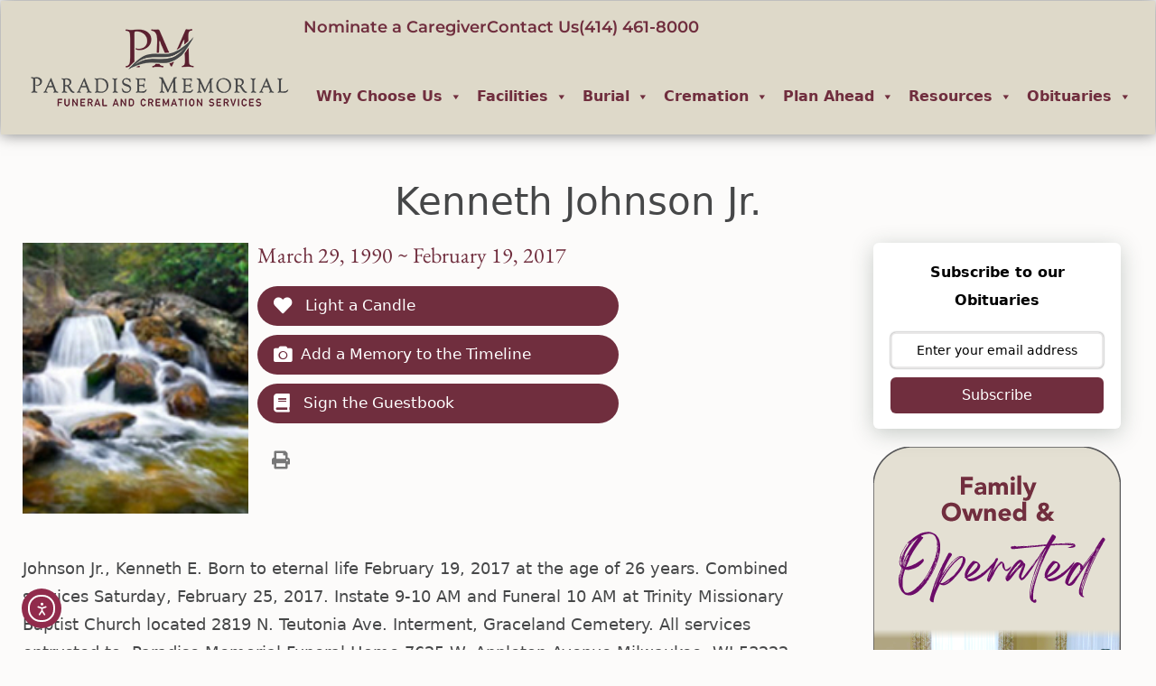

--- FILE ---
content_type: text/html; charset=UTF-8
request_url: https://www.paradisememorialfuneralhome.com/obits/kenneth-e-johnson-jr/
body_size: 23686
content:
<!DOCTYPE html>
<html lang="en-US">
<head>
	<meta charset="UTF-8">
	<meta name='robots' content='index, follow, max-image-preview:large, max-snippet:-1, max-video-preview:-1' />
<meta name="viewport" content="width=device-width, initial-scale=1">
	<!-- This site is optimized with the Yoast SEO plugin v26.7 - https://yoast.com/wordpress/plugins/seo/ -->
	<title>Kenneth E Johnson Jr. - Paradise Memorial Funeral</title>
	<link rel="canonical" href="https://www.paradisememorialfuneralhome.com/obits/kenneth-e-johnson-jr/" />
	<meta property="og:locale" content="en_US" />
	<meta property="og:type" content="article" />
	<meta property="og:title" content="Kenneth E Johnson Jr. - Paradise Memorial Funeral" />
	<meta property="og:url" content="https://www.paradisememorialfuneralhome.com/obits/kenneth-e-johnson-jr/" />
	<meta property="og:site_name" content="Paradise Memorial Funeral" />
	<meta property="article:publisher" content="https://www.facebook.com/paradisememorialfuneralhome" />
	<meta property="article:modified_time" content="2024-07-25T06:40:12+00:00" />
	<meta property="og:image" content="https://pmemorial.s3.us-east-2.amazonaws.com/wp-content/uploads/2023/07/21204356/2779283.jpg" />
	<meta property="og:image:width" content="170" />
	<meta property="og:image:height" content="170" />
	<meta property="og:image:type" content="image/jpeg" />
	<meta name="twitter:card" content="summary_large_image" />
	<script type="application/ld+json" class="yoast-schema-graph">{"@context":"https://schema.org","@graph":[{"@type":"WebPage","@id":"https://www.paradisememorialfuneralhome.com/obits/kenneth-e-johnson-jr/","url":"https://www.paradisememorialfuneralhome.com/obits/kenneth-e-johnson-jr/","name":"Kenneth E Johnson Jr. - Paradise Memorial Funeral","isPartOf":{"@id":"https://www.paradisememorialfuneralhome.com/#website"},"primaryImageOfPage":{"@id":"https://www.paradisememorialfuneralhome.com/obits/kenneth-e-johnson-jr/#primaryimage"},"image":{"@id":"https://www.paradisememorialfuneralhome.com/obits/kenneth-e-johnson-jr/#primaryimage"},"thumbnailUrl":"https://pmemorial.s3.us-east-2.amazonaws.com/wp-content/uploads/2023/07/21204356/2779283.jpg","datePublished":"2017-02-19T00:00:00+00:00","dateModified":"2024-07-25T06:40:12+00:00","breadcrumb":{"@id":"https://www.paradisememorialfuneralhome.com/obits/kenneth-e-johnson-jr/#breadcrumb"},"inLanguage":"en-US","potentialAction":[{"@type":"ReadAction","target":["https://www.paradisememorialfuneralhome.com/obits/kenneth-e-johnson-jr/"]}]},{"@type":"ImageObject","inLanguage":"en-US","@id":"https://www.paradisememorialfuneralhome.com/obits/kenneth-e-johnson-jr/#primaryimage","url":"https://pmemorial.s3.us-east-2.amazonaws.com/wp-content/uploads/2023/07/21204356/2779283.jpg","contentUrl":"https://pmemorial.s3.us-east-2.amazonaws.com/wp-content/uploads/2023/07/21204356/2779283.jpg","width":170,"height":170},{"@type":"BreadcrumbList","@id":"https://www.paradisememorialfuneralhome.com/obits/kenneth-e-johnson-jr/#breadcrumb","itemListElement":[{"@type":"ListItem","position":1,"name":"Home","item":"https://www.paradisememorialfuneralhome.com/"},{"@type":"ListItem","position":2,"name":"Obituaries","item":"https://www.paradisememorialfuneralhome.com/obits/"},{"@type":"ListItem","position":3,"name":"Kenneth E Johnson Jr."}]},{"@type":"WebSite","@id":"https://www.paradisememorialfuneralhome.com/#website","url":"https://www.paradisememorialfuneralhome.com/","name":"Paradise Memorial Funeral","description":"","publisher":{"@id":"https://www.paradisememorialfuneralhome.com/#organization"},"potentialAction":[{"@type":"SearchAction","target":{"@type":"EntryPoint","urlTemplate":"https://www.paradisememorialfuneralhome.com/?s={search_term_string}"},"query-input":{"@type":"PropertyValueSpecification","valueRequired":true,"valueName":"search_term_string"}}],"inLanguage":"en-US"},{"@type":"Organization","@id":"https://www.paradisememorialfuneralhome.com/#organization","name":"Paradise Memorial Funeral","url":"https://www.paradisememorialfuneralhome.com/","logo":{"@type":"ImageObject","inLanguage":"en-US","@id":"https://www.paradisememorialfuneralhome.com/#/schema/logo/image/","url":"https://pmemorial.s3.us-east-2.amazonaws.com/wp-content/uploads/2023/04/25135943/logo.png","contentUrl":"https://pmemorial.s3.us-east-2.amazonaws.com/wp-content/uploads/2023/04/25135943/logo.png","width":303,"height":91,"caption":"Paradise Memorial Funeral"},"image":{"@id":"https://www.paradisememorialfuneralhome.com/#/schema/logo/image/"},"sameAs":["https://www.facebook.com/paradisememorialfuneralhome"]}]}</script>
	<!-- / Yoast SEO plugin. -->


<link rel='dns-prefetch' href='//cdn.elementor.com' />
<link rel='dns-prefetch' href='//use.fontawesome.com' />
<link rel="alternate" type="application/rss+xml" title="Paradise Memorial Funeral &raquo; Feed" href="https://www.paradisememorialfuneralhome.com/feed/" />
<link rel="alternate" type="application/rss+xml" title="Paradise Memorial Funeral &raquo; Comments Feed" href="https://www.paradisememorialfuneralhome.com/comments/feed/" />
<link rel="alternate" type="text/calendar" title="Paradise Memorial Funeral &raquo; iCal Feed" href="https://www.paradisememorialfuneralhome.com/events/?ical=1" />
<link rel="alternate" type="application/rss+xml" title="Paradise Memorial Funeral &raquo; Kenneth E Johnson Jr. Comments Feed" href="https://www.paradisememorialfuneralhome.com/obits/kenneth-e-johnson-jr/feed/" />
<link rel="alternate" title="oEmbed (JSON)" type="application/json+oembed" href="https://www.paradisememorialfuneralhome.com/wp-json/oembed/1.0/embed?url=https%3A%2F%2Fwww.paradisememorialfuneralhome.com%2Fobits%2Fkenneth-e-johnson-jr%2F" />
<link rel="alternate" title="oEmbed (XML)" type="text/xml+oembed" href="https://www.paradisememorialfuneralhome.com/wp-json/oembed/1.0/embed?url=https%3A%2F%2Fwww.paradisememorialfuneralhome.com%2Fobits%2Fkenneth-e-johnson-jr%2F&#038;format=xml" />
<style id='wp-img-auto-sizes-contain-inline-css'>
img:is([sizes=auto i],[sizes^="auto," i]){contain-intrinsic-size:3000px 1500px}
/*# sourceURL=wp-img-auto-sizes-contain-inline-css */
</style>
<style id='wp-emoji-styles-inline-css'>

	img.wp-smiley, img.emoji {
		display: inline !important;
		border: none !important;
		box-shadow: none !important;
		height: 1em !important;
		width: 1em !important;
		margin: 0 0.07em !important;
		vertical-align: -0.1em !important;
		background: none !important;
		padding: 0 !important;
	}
/*# sourceURL=wp-emoji-styles-inline-css */
</style>
<link rel='stylesheet' id='wp-block-library-css' href='https://www.paradisememorialfuneralhome.com/wp-includes/css/dist/block-library/style.min.css?ver=6.9' media='all' />
<style id='classic-theme-styles-inline-css'>
/*! This file is auto-generated */
.wp-block-button__link{color:#fff;background-color:#32373c;border-radius:9999px;box-shadow:none;text-decoration:none;padding:calc(.667em + 2px) calc(1.333em + 2px);font-size:1.125em}.wp-block-file__button{background:#32373c;color:#fff;text-decoration:none}
/*# sourceURL=/wp-includes/css/classic-themes.min.css */
</style>
<style id='global-styles-inline-css'>
:root{--wp--preset--aspect-ratio--square: 1;--wp--preset--aspect-ratio--4-3: 4/3;--wp--preset--aspect-ratio--3-4: 3/4;--wp--preset--aspect-ratio--3-2: 3/2;--wp--preset--aspect-ratio--2-3: 2/3;--wp--preset--aspect-ratio--16-9: 16/9;--wp--preset--aspect-ratio--9-16: 9/16;--wp--preset--color--black: #000000;--wp--preset--color--cyan-bluish-gray: #abb8c3;--wp--preset--color--white: #ffffff;--wp--preset--color--pale-pink: #f78da7;--wp--preset--color--vivid-red: #cf2e2e;--wp--preset--color--luminous-vivid-orange: #ff6900;--wp--preset--color--luminous-vivid-amber: #fcb900;--wp--preset--color--light-green-cyan: #7bdcb5;--wp--preset--color--vivid-green-cyan: #00d084;--wp--preset--color--pale-cyan-blue: #8ed1fc;--wp--preset--color--vivid-cyan-blue: #0693e3;--wp--preset--color--vivid-purple: #9b51e0;--wp--preset--color--contrast: var(--contrast);--wp--preset--color--contrast-2: var(--contrast-2);--wp--preset--color--contrast-3: var(--contrast-3);--wp--preset--color--base: var(--base);--wp--preset--color--base-2: var(--base-2);--wp--preset--color--base-3: var(--base-3);--wp--preset--color--accent: var(--accent);--wp--preset--gradient--vivid-cyan-blue-to-vivid-purple: linear-gradient(135deg,rgb(6,147,227) 0%,rgb(155,81,224) 100%);--wp--preset--gradient--light-green-cyan-to-vivid-green-cyan: linear-gradient(135deg,rgb(122,220,180) 0%,rgb(0,208,130) 100%);--wp--preset--gradient--luminous-vivid-amber-to-luminous-vivid-orange: linear-gradient(135deg,rgb(252,185,0) 0%,rgb(255,105,0) 100%);--wp--preset--gradient--luminous-vivid-orange-to-vivid-red: linear-gradient(135deg,rgb(255,105,0) 0%,rgb(207,46,46) 100%);--wp--preset--gradient--very-light-gray-to-cyan-bluish-gray: linear-gradient(135deg,rgb(238,238,238) 0%,rgb(169,184,195) 100%);--wp--preset--gradient--cool-to-warm-spectrum: linear-gradient(135deg,rgb(74,234,220) 0%,rgb(151,120,209) 20%,rgb(207,42,186) 40%,rgb(238,44,130) 60%,rgb(251,105,98) 80%,rgb(254,248,76) 100%);--wp--preset--gradient--blush-light-purple: linear-gradient(135deg,rgb(255,206,236) 0%,rgb(152,150,240) 100%);--wp--preset--gradient--blush-bordeaux: linear-gradient(135deg,rgb(254,205,165) 0%,rgb(254,45,45) 50%,rgb(107,0,62) 100%);--wp--preset--gradient--luminous-dusk: linear-gradient(135deg,rgb(255,203,112) 0%,rgb(199,81,192) 50%,rgb(65,88,208) 100%);--wp--preset--gradient--pale-ocean: linear-gradient(135deg,rgb(255,245,203) 0%,rgb(182,227,212) 50%,rgb(51,167,181) 100%);--wp--preset--gradient--electric-grass: linear-gradient(135deg,rgb(202,248,128) 0%,rgb(113,206,126) 100%);--wp--preset--gradient--midnight: linear-gradient(135deg,rgb(2,3,129) 0%,rgb(40,116,252) 100%);--wp--preset--font-size--small: 13px;--wp--preset--font-size--medium: 20px;--wp--preset--font-size--large: 36px;--wp--preset--font-size--x-large: 42px;--wp--preset--spacing--20: 0.44rem;--wp--preset--spacing--30: 0.67rem;--wp--preset--spacing--40: 1rem;--wp--preset--spacing--50: 1.5rem;--wp--preset--spacing--60: 2.25rem;--wp--preset--spacing--70: 3.38rem;--wp--preset--spacing--80: 5.06rem;--wp--preset--shadow--natural: 6px 6px 9px rgba(0, 0, 0, 0.2);--wp--preset--shadow--deep: 12px 12px 50px rgba(0, 0, 0, 0.4);--wp--preset--shadow--sharp: 6px 6px 0px rgba(0, 0, 0, 0.2);--wp--preset--shadow--outlined: 6px 6px 0px -3px rgb(255, 255, 255), 6px 6px rgb(0, 0, 0);--wp--preset--shadow--crisp: 6px 6px 0px rgb(0, 0, 0);}:where(.is-layout-flex){gap: 0.5em;}:where(.is-layout-grid){gap: 0.5em;}body .is-layout-flex{display: flex;}.is-layout-flex{flex-wrap: wrap;align-items: center;}.is-layout-flex > :is(*, div){margin: 0;}body .is-layout-grid{display: grid;}.is-layout-grid > :is(*, div){margin: 0;}:where(.wp-block-columns.is-layout-flex){gap: 2em;}:where(.wp-block-columns.is-layout-grid){gap: 2em;}:where(.wp-block-post-template.is-layout-flex){gap: 1.25em;}:where(.wp-block-post-template.is-layout-grid){gap: 1.25em;}.has-black-color{color: var(--wp--preset--color--black) !important;}.has-cyan-bluish-gray-color{color: var(--wp--preset--color--cyan-bluish-gray) !important;}.has-white-color{color: var(--wp--preset--color--white) !important;}.has-pale-pink-color{color: var(--wp--preset--color--pale-pink) !important;}.has-vivid-red-color{color: var(--wp--preset--color--vivid-red) !important;}.has-luminous-vivid-orange-color{color: var(--wp--preset--color--luminous-vivid-orange) !important;}.has-luminous-vivid-amber-color{color: var(--wp--preset--color--luminous-vivid-amber) !important;}.has-light-green-cyan-color{color: var(--wp--preset--color--light-green-cyan) !important;}.has-vivid-green-cyan-color{color: var(--wp--preset--color--vivid-green-cyan) !important;}.has-pale-cyan-blue-color{color: var(--wp--preset--color--pale-cyan-blue) !important;}.has-vivid-cyan-blue-color{color: var(--wp--preset--color--vivid-cyan-blue) !important;}.has-vivid-purple-color{color: var(--wp--preset--color--vivid-purple) !important;}.has-black-background-color{background-color: var(--wp--preset--color--black) !important;}.has-cyan-bluish-gray-background-color{background-color: var(--wp--preset--color--cyan-bluish-gray) !important;}.has-white-background-color{background-color: var(--wp--preset--color--white) !important;}.has-pale-pink-background-color{background-color: var(--wp--preset--color--pale-pink) !important;}.has-vivid-red-background-color{background-color: var(--wp--preset--color--vivid-red) !important;}.has-luminous-vivid-orange-background-color{background-color: var(--wp--preset--color--luminous-vivid-orange) !important;}.has-luminous-vivid-amber-background-color{background-color: var(--wp--preset--color--luminous-vivid-amber) !important;}.has-light-green-cyan-background-color{background-color: var(--wp--preset--color--light-green-cyan) !important;}.has-vivid-green-cyan-background-color{background-color: var(--wp--preset--color--vivid-green-cyan) !important;}.has-pale-cyan-blue-background-color{background-color: var(--wp--preset--color--pale-cyan-blue) !important;}.has-vivid-cyan-blue-background-color{background-color: var(--wp--preset--color--vivid-cyan-blue) !important;}.has-vivid-purple-background-color{background-color: var(--wp--preset--color--vivid-purple) !important;}.has-black-border-color{border-color: var(--wp--preset--color--black) !important;}.has-cyan-bluish-gray-border-color{border-color: var(--wp--preset--color--cyan-bluish-gray) !important;}.has-white-border-color{border-color: var(--wp--preset--color--white) !important;}.has-pale-pink-border-color{border-color: var(--wp--preset--color--pale-pink) !important;}.has-vivid-red-border-color{border-color: var(--wp--preset--color--vivid-red) !important;}.has-luminous-vivid-orange-border-color{border-color: var(--wp--preset--color--luminous-vivid-orange) !important;}.has-luminous-vivid-amber-border-color{border-color: var(--wp--preset--color--luminous-vivid-amber) !important;}.has-light-green-cyan-border-color{border-color: var(--wp--preset--color--light-green-cyan) !important;}.has-vivid-green-cyan-border-color{border-color: var(--wp--preset--color--vivid-green-cyan) !important;}.has-pale-cyan-blue-border-color{border-color: var(--wp--preset--color--pale-cyan-blue) !important;}.has-vivid-cyan-blue-border-color{border-color: var(--wp--preset--color--vivid-cyan-blue) !important;}.has-vivid-purple-border-color{border-color: var(--wp--preset--color--vivid-purple) !important;}.has-vivid-cyan-blue-to-vivid-purple-gradient-background{background: var(--wp--preset--gradient--vivid-cyan-blue-to-vivid-purple) !important;}.has-light-green-cyan-to-vivid-green-cyan-gradient-background{background: var(--wp--preset--gradient--light-green-cyan-to-vivid-green-cyan) !important;}.has-luminous-vivid-amber-to-luminous-vivid-orange-gradient-background{background: var(--wp--preset--gradient--luminous-vivid-amber-to-luminous-vivid-orange) !important;}.has-luminous-vivid-orange-to-vivid-red-gradient-background{background: var(--wp--preset--gradient--luminous-vivid-orange-to-vivid-red) !important;}.has-very-light-gray-to-cyan-bluish-gray-gradient-background{background: var(--wp--preset--gradient--very-light-gray-to-cyan-bluish-gray) !important;}.has-cool-to-warm-spectrum-gradient-background{background: var(--wp--preset--gradient--cool-to-warm-spectrum) !important;}.has-blush-light-purple-gradient-background{background: var(--wp--preset--gradient--blush-light-purple) !important;}.has-blush-bordeaux-gradient-background{background: var(--wp--preset--gradient--blush-bordeaux) !important;}.has-luminous-dusk-gradient-background{background: var(--wp--preset--gradient--luminous-dusk) !important;}.has-pale-ocean-gradient-background{background: var(--wp--preset--gradient--pale-ocean) !important;}.has-electric-grass-gradient-background{background: var(--wp--preset--gradient--electric-grass) !important;}.has-midnight-gradient-background{background: var(--wp--preset--gradient--midnight) !important;}.has-small-font-size{font-size: var(--wp--preset--font-size--small) !important;}.has-medium-font-size{font-size: var(--wp--preset--font-size--medium) !important;}.has-large-font-size{font-size: var(--wp--preset--font-size--large) !important;}.has-x-large-font-size{font-size: var(--wp--preset--font-size--x-large) !important;}
:where(.wp-block-post-template.is-layout-flex){gap: 1.25em;}:where(.wp-block-post-template.is-layout-grid){gap: 1.25em;}
:where(.wp-block-term-template.is-layout-flex){gap: 1.25em;}:where(.wp-block-term-template.is-layout-grid){gap: 1.25em;}
:where(.wp-block-columns.is-layout-flex){gap: 2em;}:where(.wp-block-columns.is-layout-grid){gap: 2em;}
:root :where(.wp-block-pullquote){font-size: 1.5em;line-height: 1.6;}
/*# sourceURL=global-styles-inline-css */
</style>
<link rel='stylesheet' id='simple-staff-list-css' href='https://www.paradisememorialfuneralhome.com/wp-content/plugins/simple-staff-list/public/css/simple-staff-list-public.css?ver=2.2.5' media='all' />
<link rel='stylesheet' id='woocommerce-layout-css' href='https://www.paradisememorialfuneralhome.com/wp-content/plugins/woocommerce/assets/css/woocommerce-layout.css?ver=10.4.3' media='all' />
<link rel='stylesheet' id='woocommerce-smallscreen-css' href='https://www.paradisememorialfuneralhome.com/wp-content/plugins/woocommerce/assets/css/woocommerce-smallscreen.css?ver=10.4.3' media='only screen and (max-width: 768px)' />
<link rel='stylesheet' id='woocommerce-general-css' href='https://www.paradisememorialfuneralhome.com/wp-content/plugins/woocommerce/assets/css/woocommerce.css?ver=10.4.3' media='all' />
<style id='woocommerce-general-inline-css'>
.woocommerce .page-header-image-single {display: none;}.woocommerce .entry-content,.woocommerce .product .entry-summary {margin-top: 0;}.related.products {clear: both;}.checkout-subscribe-prompt.clear {visibility: visible;height: initial;width: initial;}@media (max-width:768px) {.woocommerce .woocommerce-ordering,.woocommerce-page .woocommerce-ordering {float: none;}.woocommerce .woocommerce-ordering select {max-width: 100%;}.woocommerce ul.products li.product,.woocommerce-page ul.products li.product,.woocommerce-page[class*=columns-] ul.products li.product,.woocommerce[class*=columns-] ul.products li.product {width: 100%;float: none;}}
/*# sourceURL=woocommerce-general-inline-css */
</style>
<style id='woocommerce-inline-inline-css'>
.woocommerce form .form-row .required { visibility: visible; }
/*# sourceURL=woocommerce-inline-inline-css */
</style>
<link rel='stylesheet' id='tribe-events-v2-single-skeleton-css' href='https://www.paradisememorialfuneralhome.com/wp-content/plugins/the-events-calendar/build/css/tribe-events-single-skeleton.css?ver=6.15.14' media='all' />
<link rel='stylesheet' id='tribe-events-v2-single-skeleton-full-css' href='https://www.paradisememorialfuneralhome.com/wp-content/plugins/the-events-calendar/build/css/tribe-events-single-full.css?ver=6.15.14' media='all' />
<link rel='stylesheet' id='tec-events-elementor-widgets-base-styles-css' href='https://www.paradisememorialfuneralhome.com/wp-content/plugins/the-events-calendar/build/css/integrations/plugins/elementor/widgets/widget-base.css?ver=6.15.14' media='all' />
<link rel='stylesheet' id='obit-style-css' href='https://www.paradisememorialfuneralhome.com/wp-content/plugins/lt-obits/css/obit-style.css' media='all' />
<link rel='stylesheet' id='lto-fa-css' href='https://use.fontawesome.com/releases/v5.0.6/css/all.css?ver=6.9' media='all' />
<link rel='stylesheet' id='ltreview-css-css' href='https://www.paradisememorialfuneralhome.com/wp-content/plugins/lt-obits/css/ltreview.css?ver=2.1.0' media='all' />
<link rel='stylesheet' id='megamenu-css' href='https://www.paradisememorialfuneralhome.com/wp-content/uploads/maxmegamenu/style.css?ver=990777' media='all' />
<link rel='stylesheet' id='dashicons-css' href='https://www.paradisememorialfuneralhome.com/wp-includes/css/dashicons.min.css?ver=6.9' media='all' />
<link rel='stylesheet' id='ea11y-widget-fonts-css' href='https://www.paradisememorialfuneralhome.com/wp-content/plugins/pojo-accessibility/assets/build/fonts.css?ver=3.9.1' media='all' />
<link rel='stylesheet' id='ea11y-skip-link-css' href='https://www.paradisememorialfuneralhome.com/wp-content/plugins/pojo-accessibility/assets/build/skip-link.css?ver=3.9.1' media='all' />
<link rel='stylesheet' id='generate-comments-css' href='https://www.paradisememorialfuneralhome.com/wp-content/themes/generatepress/assets/css/components/comments.min.css?ver=3.6.1' media='all' />
<link rel='stylesheet' id='generate-style-css' href='https://www.paradisememorialfuneralhome.com/wp-content/themes/generatepress/assets/css/main.min.css?ver=3.6.1' media='all' />
<style id='generate-style-inline-css'>
body{background-color:var(--base-2);color:var(--contrast);}a{color:var(--accent);}a{text-decoration:underline;}.entry-title a, .site-branding a, a.button, .wp-block-button__link, .main-navigation a{text-decoration:none;}a:hover, a:focus, a:active{color:var(--contrast);}.grid-container{max-width:1280px;}.wp-block-group__inner-container{max-width:1280px;margin-left:auto;margin-right:auto;}:root{--contrast:#222222;--contrast-2:#575760;--contrast-3:#b2b2be;--base:#f0f0f0;--base-2:#f7f8f9;--base-3:#ffffff;--accent:#1e73be;}:root .has-contrast-color{color:var(--contrast);}:root .has-contrast-background-color{background-color:var(--contrast);}:root .has-contrast-2-color{color:var(--contrast-2);}:root .has-contrast-2-background-color{background-color:var(--contrast-2);}:root .has-contrast-3-color{color:var(--contrast-3);}:root .has-contrast-3-background-color{background-color:var(--contrast-3);}:root .has-base-color{color:var(--base);}:root .has-base-background-color{background-color:var(--base);}:root .has-base-2-color{color:var(--base-2);}:root .has-base-2-background-color{background-color:var(--base-2);}:root .has-base-3-color{color:var(--base-3);}:root .has-base-3-background-color{background-color:var(--base-3);}:root .has-accent-color{color:var(--accent);}:root .has-accent-background-color{background-color:var(--accent);}.top-bar{background-color:#636363;color:#ffffff;}.top-bar a{color:#ffffff;}.top-bar a:hover{color:#303030;}.site-header{background-color:var(--base-3);}.main-title a,.main-title a:hover{color:var(--contrast);}.site-description{color:var(--contrast-2);}.mobile-menu-control-wrapper .menu-toggle,.mobile-menu-control-wrapper .menu-toggle:hover,.mobile-menu-control-wrapper .menu-toggle:focus,.has-inline-mobile-toggle #site-navigation.toggled{background-color:rgba(0, 0, 0, 0.02);}.main-navigation,.main-navigation ul ul{background-color:var(--base-3);}.main-navigation .main-nav ul li a, .main-navigation .menu-toggle, .main-navigation .menu-bar-items{color:var(--contrast);}.main-navigation .main-nav ul li:not([class*="current-menu-"]):hover > a, .main-navigation .main-nav ul li:not([class*="current-menu-"]):focus > a, .main-navigation .main-nav ul li.sfHover:not([class*="current-menu-"]) > a, .main-navigation .menu-bar-item:hover > a, .main-navigation .menu-bar-item.sfHover > a{color:var(--accent);}button.menu-toggle:hover,button.menu-toggle:focus{color:var(--contrast);}.main-navigation .main-nav ul li[class*="current-menu-"] > a{color:var(--accent);}.navigation-search input[type="search"],.navigation-search input[type="search"]:active, .navigation-search input[type="search"]:focus, .main-navigation .main-nav ul li.search-item.active > a, .main-navigation .menu-bar-items .search-item.active > a{color:var(--accent);}.main-navigation ul ul{background-color:var(--base);}.separate-containers .inside-article, .separate-containers .comments-area, .separate-containers .page-header, .one-container .container, .separate-containers .paging-navigation, .inside-page-header{background-color:var(--base-3);}.entry-title a{color:var(--contrast);}.entry-title a:hover{color:var(--contrast-2);}.entry-meta{color:var(--contrast-2);}.sidebar .widget{background-color:var(--base-3);}.footer-widgets{background-color:var(--base-3);}.site-info{background-color:var(--base-3);}input[type="text"],input[type="email"],input[type="url"],input[type="password"],input[type="search"],input[type="tel"],input[type="number"],textarea,select{color:var(--contrast);background-color:var(--base-2);border-color:var(--base);}input[type="text"]:focus,input[type="email"]:focus,input[type="url"]:focus,input[type="password"]:focus,input[type="search"]:focus,input[type="tel"]:focus,input[type="number"]:focus,textarea:focus,select:focus{color:var(--contrast);background-color:var(--base-2);border-color:var(--contrast-3);}button,html input[type="button"],input[type="reset"],input[type="submit"],a.button,a.wp-block-button__link:not(.has-background){color:#ffffff;background-color:#55555e;}button:hover,html input[type="button"]:hover,input[type="reset"]:hover,input[type="submit"]:hover,a.button:hover,button:focus,html input[type="button"]:focus,input[type="reset"]:focus,input[type="submit"]:focus,a.button:focus,a.wp-block-button__link:not(.has-background):active,a.wp-block-button__link:not(.has-background):focus,a.wp-block-button__link:not(.has-background):hover{color:#ffffff;background-color:#3f4047;}a.generate-back-to-top{background-color:rgba( 0,0,0,0.4 );color:#ffffff;}a.generate-back-to-top:hover,a.generate-back-to-top:focus{background-color:rgba( 0,0,0,0.6 );color:#ffffff;}:root{--gp-search-modal-bg-color:var(--base-3);--gp-search-modal-text-color:var(--contrast);--gp-search-modal-overlay-bg-color:rgba(0,0,0,0.2);}@media (max-width:768px){.main-navigation .menu-bar-item:hover > a, .main-navigation .menu-bar-item.sfHover > a{background:none;color:var(--contrast);}}.inside-top-bar.grid-container{max-width:1360px;}.inside-header.grid-container{max-width:1360px;}.site-main .wp-block-group__inner-container{padding:40px;}.separate-containers .paging-navigation{padding-top:20px;padding-bottom:20px;}.entry-content .alignwide, body:not(.no-sidebar) .entry-content .alignfull{margin-left:-40px;width:calc(100% + 80px);max-width:calc(100% + 80px);}.rtl .menu-item-has-children .dropdown-menu-toggle{padding-left:20px;}.rtl .main-navigation .main-nav ul li.menu-item-has-children > a{padding-right:20px;}.footer-widgets-container.grid-container{max-width:1360px;}.inside-site-info.grid-container{max-width:1360px;}@media (max-width:768px){.separate-containers .inside-article, .separate-containers .comments-area, .separate-containers .page-header, .separate-containers .paging-navigation, .one-container .site-content, .inside-page-header{padding:30px;}.site-main .wp-block-group__inner-container{padding:30px;}.inside-top-bar{padding-right:30px;padding-left:30px;}.inside-header{padding-right:30px;padding-left:30px;}.widget-area .widget{padding-top:30px;padding-right:30px;padding-bottom:30px;padding-left:30px;}.footer-widgets-container{padding-top:30px;padding-right:30px;padding-bottom:30px;padding-left:30px;}.inside-site-info{padding-right:30px;padding-left:30px;}.entry-content .alignwide, body:not(.no-sidebar) .entry-content .alignfull{margin-left:-30px;width:calc(100% + 60px);max-width:calc(100% + 60px);}.one-container .site-main .paging-navigation{margin-bottom:20px;}}/* End cached CSS */.is-right-sidebar{width:30%;}.is-left-sidebar{width:30%;}.site-content .content-area{width:100%;}@media (max-width:768px){.main-navigation .menu-toggle,.sidebar-nav-mobile:not(#sticky-placeholder){display:block;}.main-navigation ul,.gen-sidebar-nav,.main-navigation:not(.slideout-navigation):not(.toggled) .main-nav > ul,.has-inline-mobile-toggle #site-navigation .inside-navigation > *:not(.navigation-search):not(.main-nav){display:none;}.nav-align-right .inside-navigation,.nav-align-center .inside-navigation{justify-content:space-between;}.has-inline-mobile-toggle .mobile-menu-control-wrapper{display:flex;flex-wrap:wrap;}.has-inline-mobile-toggle .inside-header{flex-direction:row;text-align:left;flex-wrap:wrap;}.has-inline-mobile-toggle .header-widget,.has-inline-mobile-toggle #site-navigation{flex-basis:100%;}.nav-float-left .has-inline-mobile-toggle #site-navigation{order:10;}}
.elementor-template-full-width .site-content{display:block;}
/*# sourceURL=generate-style-inline-css */
</style>
<link rel='stylesheet' id='generate-child-css' href='https://www.paradisememorialfuneralhome.com/wp-content/themes/paradise/style.css?ver=1725261492' media='all' />
<link rel='stylesheet' id='e-animation-fadeIn-css' href='https://www.paradisememorialfuneralhome.com/wp-content/plugins/elementor/assets/lib/animations/styles/fadeIn.min.css?ver=3.34.1' media='all' />
<link rel='stylesheet' id='elementor-frontend-css' href='https://www.paradisememorialfuneralhome.com/wp-content/uploads/elementor/css/custom-frontend.min.css?ver=1768828297' media='all' />
<link rel='stylesheet' id='widget-image-css' href='https://www.paradisememorialfuneralhome.com/wp-content/plugins/elementor/assets/css/widget-image.min.css?ver=3.34.1' media='all' />
<link rel='stylesheet' id='widget-icon-list-css' href='https://www.paradisememorialfuneralhome.com/wp-content/uploads/elementor/css/custom-widget-icon-list.min.css?ver=1768828297' media='all' />
<link rel='stylesheet' id='swiper-css' href='https://www.paradisememorialfuneralhome.com/wp-content/plugins/elementor/assets/lib/swiper/v8/css/swiper.min.css?ver=8.4.5' media='all' />
<link rel='stylesheet' id='e-swiper-css' href='https://www.paradisememorialfuneralhome.com/wp-content/plugins/elementor/assets/css/conditionals/e-swiper.min.css?ver=3.34.1' media='all' />
<link rel='stylesheet' id='e-sticky-css' href='https://www.paradisememorialfuneralhome.com/wp-content/plugins/elementor-pro/assets/css/modules/sticky.min.css?ver=3.34.0' media='all' />
<link rel='stylesheet' id='e-animation-bounceInDown-css' href='https://www.paradisememorialfuneralhome.com/wp-content/plugins/elementor/assets/lib/animations/styles/bounceInDown.min.css?ver=3.34.1' media='all' />
<link rel='stylesheet' id='widget-heading-css' href='https://www.paradisememorialfuneralhome.com/wp-content/plugins/elementor/assets/css/widget-heading.min.css?ver=3.34.1' media='all' />
<link rel='stylesheet' id='e-animation-pulse-grow-css' href='https://www.paradisememorialfuneralhome.com/wp-content/plugins/elementor/assets/lib/animations/styles/e-animation-pulse-grow.min.css?ver=3.34.1' media='all' />
<link rel='stylesheet' id='widget-nav-menu-css' href='https://www.paradisememorialfuneralhome.com/wp-content/uploads/elementor/css/custom-pro-widget-nav-menu.min.css?ver=1768828297' media='all' />
<link rel='stylesheet' id='widget-social-icons-css' href='https://www.paradisememorialfuneralhome.com/wp-content/plugins/elementor/assets/css/widget-social-icons.min.css?ver=3.34.1' media='all' />
<link rel='stylesheet' id='e-apple-webkit-css' href='https://www.paradisememorialfuneralhome.com/wp-content/uploads/elementor/css/custom-apple-webkit.min.css?ver=1768828297' media='all' />
<link rel='stylesheet' id='elementor-icons-css' href='https://www.paradisememorialfuneralhome.com/wp-content/plugins/elementor/assets/lib/eicons/css/elementor-icons.min.css?ver=5.45.0' media='all' />
<link rel='stylesheet' id='elementor-post-6-css' href='https://www.paradisememorialfuneralhome.com/wp-content/uploads/elementor/css/post-6.css?ver=1768828297' media='all' />
<link rel='stylesheet' id='elementor-post-82-css' href='https://www.paradisememorialfuneralhome.com/wp-content/uploads/elementor/css/post-82.css?ver=1768828297' media='all' />
<link rel='stylesheet' id='elementor-post-23-css' href='https://www.paradisememorialfuneralhome.com/wp-content/uploads/elementor/css/post-23.css?ver=1768828297' media='all' />
<link rel='stylesheet' id='elementor-gf-local-ebgaramond-css' href='https://www.paradisememorialfuneralhome.com/wp-content/uploads/elementor/google-fonts/css/ebgaramond.css?ver=1743106171' media='all' />
<link rel='stylesheet' id='elementor-gf-local-montserrat-css' href='https://www.paradisememorialfuneralhome.com/wp-content/uploads/elementor/google-fonts/css/montserrat.css?ver=1743106173' media='all' />
<link rel='stylesheet' id='elementor-icons-shared-0-css' href='https://www.paradisememorialfuneralhome.com/wp-content/plugins/elementor/assets/lib/font-awesome/css/fontawesome.min.css?ver=5.15.3' media='all' />
<link rel='stylesheet' id='elementor-icons-fa-solid-css' href='https://www.paradisememorialfuneralhome.com/wp-content/plugins/elementor/assets/lib/font-awesome/css/solid.min.css?ver=5.15.3' media='all' />
<link rel='stylesheet' id='elementor-icons-fa-brands-css' href='https://www.paradisememorialfuneralhome.com/wp-content/plugins/elementor/assets/lib/font-awesome/css/brands.min.css?ver=5.15.3' media='all' />
<script src="https://www.paradisememorialfuneralhome.com/wp-includes/js/jquery/jquery.min.js?ver=3.7.1" id="jquery-core-js"></script>
<script src="https://www.paradisememorialfuneralhome.com/wp-includes/js/jquery/jquery-migrate.min.js?ver=3.4.1" id="jquery-migrate-js"></script>
<script src="https://www.paradisememorialfuneralhome.com/wp-content/plugins/woocommerce/assets/js/jquery-blockui/jquery.blockUI.min.js?ver=2.7.0-wc.10.4.3" id="wc-jquery-blockui-js" defer data-wp-strategy="defer"></script>
<script id="wc-add-to-cart-js-extra">
var wc_add_to_cart_params = {"ajax_url":"/wp-admin/admin-ajax.php","wc_ajax_url":"/?wc-ajax=%%endpoint%%","i18n_view_cart":"View cart","cart_url":"https://www.paradisememorialfuneralhome.com/cart/","is_cart":"","cart_redirect_after_add":"no"};
//# sourceURL=wc-add-to-cart-js-extra
</script>
<script src="https://www.paradisememorialfuneralhome.com/wp-content/plugins/woocommerce/assets/js/frontend/add-to-cart.min.js?ver=10.4.3" id="wc-add-to-cart-js" defer data-wp-strategy="defer"></script>
<script src="https://www.paradisememorialfuneralhome.com/wp-content/plugins/woocommerce/assets/js/js-cookie/js.cookie.min.js?ver=2.1.4-wc.10.4.3" id="wc-js-cookie-js" defer data-wp-strategy="defer"></script>
<script id="woocommerce-js-extra">
var woocommerce_params = {"ajax_url":"/wp-admin/admin-ajax.php","wc_ajax_url":"/?wc-ajax=%%endpoint%%","i18n_password_show":"Show password","i18n_password_hide":"Hide password"};
//# sourceURL=woocommerce-js-extra
</script>
<script src="https://www.paradisememorialfuneralhome.com/wp-content/plugins/woocommerce/assets/js/frontend/woocommerce.min.js?ver=10.4.3" id="woocommerce-js" defer data-wp-strategy="defer"></script>
<script src="https://www.paradisememorialfuneralhome.com/wp-content/plugins/lt-obits/js/jquery.min.js?ver=6.9" id="lto-jquery-js"></script>
<script src="https://www.paradisememorialfuneralhome.com/wp-content/plugins/lt-obits/js/jquery.validate.js?ver=6.9" id="lto-validate-js-js"></script>
<script src="https://www.paradisememorialfuneralhome.com/wp-content/plugins/lt-obits/js/validate.additional-methods.js?ver=6.9" id="lto-validate-js-addition-methods-js"></script>
<script id="lto-frontend-js-js-extra">
var ajax_object = {"ajaxurl":"https://www.paradisememorialfuneralhome.com/wp-admin/admin-ajax.php","nonce":"1b410cc542"};
//# sourceURL=lto-frontend-js-js-extra
</script>
<script src="https://www.paradisememorialfuneralhome.com/wp-content/plugins/lt-obits/js/frontend.js?ver=6.9" id="lto-frontend-js-js"></script>
<script src="https://www.paradisememorialfuneralhome.com/wp-content/plugins/lt-obits/js/jquery.inputmask.bundle.js?ver=6.9" id="jquery_inputmask_bundle_js-js"></script>
<script src="https://www.paradisememorialfuneralhome.com/wp-content/plugins/lt-obits/js/custom.js?ver=6.9" id="custom_js-js"></script>
<link rel="https://api.w.org/" href="https://www.paradisememorialfuneralhome.com/wp-json/" /><link rel="EditURI" type="application/rsd+xml" title="RSD" href="https://www.paradisememorialfuneralhome.com/xmlrpc.php?rsd" />
<meta name="generator" content="WordPress 6.9" />
<meta name="generator" content="WooCommerce 10.4.3" />
<link rel='shortlink' href='https://www.paradisememorialfuneralhome.com/?p=2779283' />
<style type="text/css" id="simple-css-output">@media (-webkit-device-pixel-ratio: 1.25) { :root { zoom: 0.8; }}#ocmeveningslant{ clip-path: polygon(0 0, 100% 0, 93% 100%, 0% 100%);}.review-box .quote { line-height:81px;}#menu-why-choose-us-col-1 li a,#menu-why-choose-us-col-2 li a{ color:#fff; }#menu-why-choose-us-col-1 li a:hover,#menu-why-choose-us-col-2 li a:hover{ color:#702e3e;}.gform_button{ background:var( --e-global-color-primary ) !important; border-radius:5px; min-width:172px;}input[type="text"], input[type="email"], input[type="url"], input[type="password"], input[type="search"], input[type="tel"], input[type="number"], textarea, select { box-shadow: 0px 0px 2px #777;}.gchoice.gchoice_19_24_4,.gchoice.gchoice_19_24_3,.gchoice.gchoice_19_24_1,.gchoice.gchoice_19_24_2{ display:none !important;}</style><meta name="tec-api-version" content="v1"><meta name="tec-api-origin" content="https://www.paradisememorialfuneralhome.com"><link rel="alternate" href="https://www.paradisememorialfuneralhome.com/wp-json/tribe/events/v1/" /><meta property="og:image" content="https://pmemorial.s3.us-east-2.amazonaws.com/wp-content/uploads/2023/07/21204356/2779283.jpg" /><meta property="og:image:width" content="1200" /><meta property="og:image:height" content="630" /><meta property="og:description" content="Johnson Jr., Kenneth E. 



Born to eternal life February 19, 2017 at the age of 26 years. Combined services Saturday, February 25, 2017. Instate 9-10 AM and Funeral 10 AM at Trinity Missionary Baptist Church located 2819 N. Teutonia Ave. Interment, Graceland Cemetery. All services entrusted to:



Paradise Memorial Funeral Home

7625 W. Appleton Avenue 

Milwaukee, WI 53222

Phone: 414-461-8000" />    <script type='text/javascript' src='https://platform-api.sharethis.com/js/sharethis.js#property=64c15b07c1c66f00132181cc&product=sop&cms=sop' async='async'></script>
  	<meta name="follow.it-verification-code" content="9lNEpStqGP94pYn73Zxm"/>
	<noscript><style>.woocommerce-product-gallery{ opacity: 1 !important; }</style></noscript>
	<meta name="generator" content="Elementor 3.34.1; features: additional_custom_breakpoints; settings: css_print_method-external, google_font-enabled, font_display-swap">
<!-- Google Tag Manager -->
<script>(function(w,d,s,l,i){w[l]=w[l]||[];w[l].push({'gtm.start':
new Date().getTime(),event:'gtm.js'});var f=d.getElementsByTagName(s)[0],
j=d.createElement(s),dl=l!='dataLayer'?'&l='+l:'';j.async=true;j.src=
'https://www.googletagmanager.com/gtm.js?id='+i+dl;f.parentNode.insertBefore(j,f);
})(window,document,'script','dataLayer','GTM-TDGP3SZ');</script>
<!-- End Google Tag Manager -->
<meta name="google-site-verification" content="P5uy9BtZeMHGQ9vaZ1nnjIKKQaqzx6V1HUzpjINh_fY" />
			<style>
				.e-con.e-parent:nth-of-type(n+4):not(.e-lazyloaded):not(.e-no-lazyload),
				.e-con.e-parent:nth-of-type(n+4):not(.e-lazyloaded):not(.e-no-lazyload) * {
					background-image: none !important;
				}
				@media screen and (max-height: 1024px) {
					.e-con.e-parent:nth-of-type(n+3):not(.e-lazyloaded):not(.e-no-lazyload),
					.e-con.e-parent:nth-of-type(n+3):not(.e-lazyloaded):not(.e-no-lazyload) * {
						background-image: none !important;
					}
				}
				@media screen and (max-height: 640px) {
					.e-con.e-parent:nth-of-type(n+2):not(.e-lazyloaded):not(.e-no-lazyload),
					.e-con.e-parent:nth-of-type(n+2):not(.e-lazyloaded):not(.e-no-lazyload) * {
						background-image: none !important;
					}
				}
			</style>
			<link rel="icon" href="https://pmemorial.s3.us-east-2.amazonaws.com/wp-content/uploads/2023/03/03192403/favicon.png" sizes="32x32" />
<link rel="icon" href="https://pmemorial.s3.us-east-2.amazonaws.com/wp-content/uploads/2023/03/03192403/favicon.png" sizes="192x192" />
<link rel="apple-touch-icon" href="https://pmemorial.s3.us-east-2.amazonaws.com/wp-content/uploads/2023/03/03192403/favicon.png" />
<meta name="msapplication-TileImage" content="https://pmemorial.s3.us-east-2.amazonaws.com/wp-content/uploads/2023/03/03192403/favicon.png" />
<style type="text/css">/** Mega Menu CSS: fs **/</style>
</head>

<body class="wp-singular ltobits-template-default single single-ltobits postid-2779283 wp-custom-logo wp-embed-responsive wp-theme-generatepress wp-child-theme-paradise theme-generatepress woocommerce-no-js tribe-no-js mega-menu-primary ally-default no-sidebar nav-float-right separate-containers header-aligned-left dropdown-hover featured-image-active elementor-default elementor-kit-6" itemtype="https://schema.org/Blog" itemscope>
			<script>
			const onSkipLinkClick = () => {
				const htmlElement = document.querySelector('html');

				htmlElement.style['scroll-behavior'] = 'smooth';

				setTimeout( () => htmlElement.style['scroll-behavior'] = null, 1000 );
			}
			document.addEventListener("DOMContentLoaded", () => {
				if (!document.querySelector('#content')) {
					document.querySelector('.ea11y-skip-to-content-link').remove();
				}
			});
		</script>
		<nav aria-label="Skip to content navigation">
			<a class="ea11y-skip-to-content-link"
				href="#content"
				tabindex="1"
				onclick="onSkipLinkClick()"
			>
				Skip to content
				<svg width="24" height="24" viewBox="0 0 24 24" fill="none" role="presentation">
					<path d="M18 6V12C18 12.7956 17.6839 13.5587 17.1213 14.1213C16.5587 14.6839 15.7956 15 15 15H5M5 15L9 11M5 15L9 19"
								stroke="black"
								stroke-width="1.5"
								stroke-linecap="round"
								stroke-linejoin="round"
					/>
				</svg>
			</a>
			<div class="ea11y-skip-to-content-backdrop"></div>
		</nav>

		<!-- Google Tag Manager (noscript) -->
<noscript><iframe src="https://www.googletagmanager.com/ns.html?id=GTM-TDGP3SZ"
height="0" width="0" style="display:none;visibility:hidden"></iframe></noscript>
<!-- End Google Tag Manager (noscript) -->
<a class="screen-reader-text skip-link" href="#content" title="Skip to content">Skip to content</a>		<header data-elementor-type="header" data-elementor-id="82" class="elementor elementor-82 elementor-location-header" data-elementor-post-type="elementor_library">
					<header class="elementor-section elementor-top-section elementor-element elementor-element-eb67876 elementor-section-full_width elementor-section-content-middle elementor-section-height-default elementor-section-height-default" data-id="eb67876" data-element_type="section" data-settings="{&quot;background_background&quot;:&quot;classic&quot;}">
						<div class="elementor-container elementor-column-gap-no">
					<div class="elementor-column elementor-col-100 elementor-top-column elementor-element elementor-element-85bf710" data-id="85bf710" data-element_type="column">
			<div class="elementor-widget-wrap elementor-element-populated">
						<section class="elementor-section elementor-inner-section elementor-element elementor-element-040117b elementor-section-height-min-height elementor-section-boxed elementor-section-height-default" data-id="040117b" data-element_type="section" data-settings="{&quot;sticky&quot;:&quot;top&quot;,&quot;sticky_on&quot;:[&quot;desktop&quot;,&quot;laptop&quot;,&quot;tablet&quot;,&quot;mobile&quot;],&quot;sticky_offset&quot;:0,&quot;sticky_effects_offset&quot;:0,&quot;sticky_anchor_link_offset&quot;:0}">
						<div class="elementor-container elementor-column-gap-no">
					<div class="elementor-column elementor-col-50 elementor-inner-column elementor-element elementor-element-195b4ec" data-id="195b4ec" data-element_type="column">
			<div class="elementor-widget-wrap elementor-element-populated">
						<div class="elementor-element elementor-element-610fcce elementor-invisible elementor-widget elementor-widget-theme-site-logo elementor-widget-image" data-id="610fcce" data-element_type="widget" data-settings="{&quot;_animation&quot;:&quot;fadeIn&quot;}" data-widget_type="theme-site-logo.default">
				<div class="elementor-widget-container">
											<a href="https://www.paradisememorialfuneralhome.com">
			<img width="286" height="86" src="https://www.paradisememorialfuneralhome.com/wp-content/uploads/2023/03/logo.svg" class="attachment-full size-full wp-image-83" alt="Site Logo" />				</a>
											</div>
				</div>
					</div>
		</div>
				<div class="elementor-column elementor-col-50 elementor-inner-column elementor-element elementor-element-c85e122" data-id="c85e122" data-element_type="column">
			<div class="elementor-widget-wrap elementor-element-populated">
						<div class="elementor-element elementor-element-340a271 elementor-icon-list--layout-inline elementor-align-end elementor-mobile-align-center elementor-widget-mobile__width-inherit elementor-list-item-link-full_width elementor-widget elementor-widget-icon-list" data-id="340a271" data-element_type="widget" data-widget_type="icon-list.default">
				<div class="elementor-widget-container">
							<ul class="elementor-icon-list-items elementor-inline-items">
							<li class="elementor-icon-list-item elementor-inline-item">
											<a href="https://www.paradisememorialfuneralhome.com/caregivers/">

											<span class="elementor-icon-list-text">Nominate a Caregiver</span>
											</a>
									</li>
								<li class="elementor-icon-list-item elementor-inline-item">
											<a href="https://www.paradisememorialfuneralhome.com/contact-us/">

											<span class="elementor-icon-list-text">Contact Us</span>
											</a>
									</li>
								<li class="elementor-icon-list-item elementor-inline-item">
											<a href="tel:+4144618000">

											<span class="elementor-icon-list-text">(414) 461-8000</span>
											</a>
									</li>
						</ul>
						</div>
				</div>
				<div class="elementor-element elementor-element-dd4958f elementor-widget elementor-widget-wp-widget-maxmegamenu" data-id="dd4958f" data-element_type="widget" data-widget_type="wp-widget-maxmegamenu.default">
				<div class="elementor-widget-container">
					<div id="mega-menu-wrap-primary" class="mega-menu-wrap"><div class="mega-menu-toggle"><div class="mega-toggle-blocks-left"></div><div class="mega-toggle-blocks-center"></div><div class="mega-toggle-blocks-right"><div class='mega-toggle-block mega-menu-toggle-animated-block mega-toggle-block-0' id='mega-toggle-block-0'><button aria-label="Toggle Menu" class="mega-toggle-animated mega-toggle-animated-slider" type="button" aria-expanded="false">
                  <span class="mega-toggle-animated-box">
                    <span class="mega-toggle-animated-inner"></span>
                  </span>
                </button></div></div></div><ul id="mega-menu-primary" class="mega-menu max-mega-menu mega-menu-horizontal mega-no-js" data-event="hover_intent" data-effect="fade_up" data-effect-speed="200" data-effect-mobile="disabled" data-effect-speed-mobile="0" data-panel-inner-width="#content" data-mobile-force-width="false" data-second-click="go" data-document-click="collapse" data-vertical-behaviour="standard" data-breakpoint="768" data-unbind="true" data-mobile-state="collapse_all" data-mobile-direction="vertical" data-hover-intent-timeout="300" data-hover-intent-interval="100"><li class="mega-menu-item mega-menu-item-type-custom mega-menu-item-object-custom mega-menu-item-has-children mega-menu-megamenu mega-menu-grid mega-align-bottom-right mega-menu-grid mega-menu-item-17" id="mega-menu-item-17"><a class="mega-menu-link" href="#" aria-expanded="false" tabindex="0">Why Choose Us<span class="mega-indicator" aria-hidden="true"></span></a>
<ul class="mega-sub-menu" role='presentation'>
<li class="mega-menu-row" id="mega-menu-17-0">
	<ul class="mega-sub-menu" style='--columns:12' role='presentation'>
<li class="mega-menu-column mega-menu-columns-6-of-12" style="--columns:12; --span:6" id="mega-menu-17-0-0">
		<ul class="mega-sub-menu">
<li class="mega-menu-item mega-menu-item-type-widget widget_nav_menu mega-menu-item-nav_menu-2" id="mega-menu-item-nav_menu-2"><div class="menu-why-choose-us-col-1-container"><ul id="menu-why-choose-us-col-1" class="menu"><li id="menu-item-2667" class="mega-menu-custom-col menu-item menu-item-type-post_type menu-item-object-page menu-item-has-children menu-item-2667"><a href="https://www.paradisememorialfuneralhome.com/our-best-in-class-staff/">Our Best in Class Staff</a>
<ul class="sub-menu">
	<li id="menu-item-28482948" class="menu-item menu-item-type-post_type menu-item-object-page menu-item-28482948"><a href="https://www.paradisememorialfuneralhome.com/veteran-staff/">Our Veteran Staff</a></li>
</ul>
</li>
<li id="menu-item-28478988" class="menu-item menu-item-type-post_type menu-item-object-page menu-item-28478988"><a href="https://www.paradisememorialfuneralhome.com/the-paradise-difference/">The Paradise Difference</a></li>
<li id="menu-item-28479271" class="menu-item menu-item-type-post_type menu-item-object-page menu-item-28479271"><a href="https://www.paradisememorialfuneralhome.com/about-us/">About Us</a></li>
<li id="menu-item-2669" class="mega-menu-custom-col menu-item menu-item-type-post_type menu-item-object-page menu-item-2669"><a href="https://www.paradisememorialfuneralhome.com/what-families-are-saying/">What Families are Saying</a></li>
<li id="menu-item-2668" class="mega-menu-custom-col menu-item menu-item-type-post_type menu-item-object-page menu-item-has-children menu-item-2668"><a href="https://www.paradisememorialfuneralhome.com/our-locations/">Our Locations</a>
<ul class="sub-menu">
	<li id="menu-item-2676" class="mega-menu-level2 menu-item menu-item-type-post_type menu-item-object-page menu-item-2676"><a href="https://www.paradisememorialfuneralhome.com/paradise-memorial/">Paradise Memorial</a></li>
	<li id="menu-item-2675" class="mega-menu-level2 menu-item menu-item-type-post_type menu-item-object-page menu-item-2675"><a href="https://www.paradisememorialfuneralhome.com/leon-l-williamson/">Leon L. Williamson</a></li>
</ul>
</li>
</ul></div></li>		</ul>
</li><li class="mega-menu-column mega-menu-columns-6-of-12" style="--columns:12; --span:6" id="mega-menu-17-0-1">
		<ul class="mega-sub-menu">
<li class="mega-menu-item mega-menu-item-type-widget widget_nav_menu mega-menu-item-nav_menu-3" id="mega-menu-item-nav_menu-3"><div class="menu-why-choose-us-col-2-container"><ul id="menu-why-choose-us-col-2" class="menu"><li id="menu-item-28478985" class="menu-item menu-item-type-post_type menu-item-object-page menu-item-28478985"><a href="https://www.paradisememorialfuneralhome.com/ama-web-series/">AMA Web Series</a></li>
<li id="menu-item-2670" class="mega-menu-custom-col menu-item menu-item-type-post_type menu-item-object-page menu-item-2670"><a href="https://www.paradisememorialfuneralhome.com/awards-recognitions/">Awards &#038; Recognitions</a></li>
<li id="menu-item-2672" class="mega-menu-custom-col menu-item menu-item-type-post_type menu-item-object-page menu-item-2672"><a href="https://www.paradisememorialfuneralhome.com/professional-associations/">Professional Associations</a></li>
<li id="menu-item-2671" class="mega-menu-custom-col menu-item menu-item-type-post_type menu-item-object-page menu-item-2671"><a href="https://www.paradisememorialfuneralhome.com/in-the-news/">In the News</a></li>
<li id="menu-item-28480451" class="menu-item menu-item-type-post_type menu-item-object-page menu-item-28480451"><a href="https://www.paradisememorialfuneralhome.com/celebration-chapel/">Life Celebration Chapel</a></li>
<li id="menu-item-28480449" class="menu-item menu-item-type-post_type menu-item-object-page menu-item-28480449"><a href="https://www.paradisememorialfuneralhome.com/receptions/">On-site Receptions</a></li>
<li id="menu-item-28479526" class="menu-item menu-item-type-post_type menu-item-object-page menu-item-28479526"><a href="https://www.paradisememorialfuneralhome.com/on-site-crematory/">On-site Crematory</a></li>
<li id="menu-item-28480595" class="menu-item menu-item-type-post_type menu-item-object-page menu-item-28480595"><a href="https://www.paradisememorialfuneralhome.com/importance-of-ceremony/">The Importance of Ceremony</a></li>
</ul></div></li>		</ul>
</li>	</ul>
</li></ul>
</li><li class="mega-menu-item mega-menu-item-type-post_type mega-menu-item-object-page mega-menu-item-has-children mega-align-bottom-left mega-menu-flyout mega-menu-item-28477891" id="mega-menu-item-28477891"><a class="mega-menu-link" href="https://www.paradisememorialfuneralhome.com/our-locations/" aria-expanded="false" tabindex="0">Facilities<span class="mega-indicator" aria-hidden="true"></span></a>
<ul class="mega-sub-menu">
<li class="mega-menu-item mega-menu-item-type-post_type mega-menu-item-object-page mega-menu-item-28477893" id="mega-menu-item-28477893"><a class="mega-menu-link" href="https://www.paradisememorialfuneralhome.com/paradise-memorial/">Paradise Memorial</a></li><li class="mega-menu-item mega-menu-item-type-post_type mega-menu-item-object-page mega-menu-item-28477892" id="mega-menu-item-28477892"><a class="mega-menu-link" href="https://www.paradisememorialfuneralhome.com/leon-l-williamson/">Leon L. Williamson</a></li><li class="mega-menu-item mega-menu-item-type-post_type mega-menu-item-object-page mega-menu-item-28480453" id="mega-menu-item-28480453"><a class="mega-menu-link" href="https://www.paradisememorialfuneralhome.com/on-site-crematory/">On-site Crematory</a></li><li class="mega-menu-item mega-menu-item-type-post_type mega-menu-item-object-page mega-menu-item-28480454" id="mega-menu-item-28480454"><a class="mega-menu-link" href="https://www.paradisememorialfuneralhome.com/receptions/">On-site Receptions</a></li><li class="mega-menu-item mega-menu-item-type-post_type mega-menu-item-object-page mega-menu-item-28480455" id="mega-menu-item-28480455"><a class="mega-menu-link" href="https://www.paradisememorialfuneralhome.com/celebration-chapel/">Life Celebration Chapel</a></li></ul>
</li><li class="mega-menu-item mega-menu-item-type-custom mega-menu-item-object-custom mega-menu-item-has-children mega-align-bottom-left mega-menu-flyout mega-menu-item-18" id="mega-menu-item-18"><a class="mega-menu-link" href="#" aria-expanded="false" tabindex="0">Burial<span class="mega-indicator" aria-hidden="true"></span></a>
<ul class="mega-sub-menu">
<li class="mega-menu-item mega-menu-item-type-post_type mega-menu-item-object-page mega-menu-item-28480599" id="mega-menu-item-28480599"><a class="mega-menu-link" href="https://www.paradisememorialfuneralhome.com/importance-of-ceremony/">The Importance of Ceremony</a></li><li class="mega-menu-item mega-menu-item-type-post_type mega-menu-item-object-page mega-menu-item-239" id="mega-menu-item-239"><a class="mega-menu-link" href="https://www.paradisememorialfuneralhome.com/what-to-do-when-a-death-occurs/">What to Do When a Death Occurs</a></li><li class="mega-menu-item mega-menu-item-type-post_type mega-menu-item-object-page mega-menu-item-235" id="mega-menu-item-235"><a class="mega-menu-link" href="https://www.paradisememorialfuneralhome.com/burial-services/">Burial Services</a></li><li class="mega-menu-item mega-menu-item-type-post_type mega-menu-item-object-page mega-menu-item-236" id="mega-menu-item-236"><a class="mega-menu-link" href="https://www.paradisememorialfuneralhome.com/burial-for-veterans/">Burial for Veterans</a></li><li class="mega-menu-item mega-menu-item-type-post_type mega-menu-item-object-page mega-menu-item-1450" id="mega-menu-item-1450"><a class="mega-menu-link" href="https://www.paradisememorialfuneralhome.com/burial-caskets/">Burial Caskets</a></li><li class="mega-menu-item mega-menu-item-type-post_type mega-menu-item-object-page mega-menu-item-2307" id="mega-menu-item-2307"><a class="mega-menu-link" href="https://www.paradisememorialfuneralhome.com/burial-vault-options/">Burial Vault Options</a></li><li class="mega-menu-item mega-menu-item-type-post_type mega-menu-item-object-page mega-menu-item-2422" id="mega-menu-item-2422"><a class="mega-menu-link" href="https://www.paradisememorialfuneralhome.com/understanding-funeral-pricing/">Understanding Funeral Pricing</a></li></ul>
</li><li class="mega-menu-item mega-menu-item-type-custom mega-menu-item-object-custom mega-menu-item-has-children mega-align-bottom-left mega-menu-flyout mega-menu-item-19" id="mega-menu-item-19"><a class="mega-menu-link" href="#" aria-expanded="false" tabindex="0">Cremation<span class="mega-indicator" aria-hidden="true"></span></a>
<ul class="mega-sub-menu">
<li class="mega-menu-item mega-menu-item-type-post_type mega-menu-item-object-page mega-menu-item-28480598" id="mega-menu-item-28480598"><a class="mega-menu-link" href="https://www.paradisememorialfuneralhome.com/importance-of-ceremony/">The Importance of Ceremony</a></li><li class="mega-menu-item mega-menu-item-type-post_type mega-menu-item-object-page mega-menu-item-241" id="mega-menu-item-241"><a class="mega-menu-link" href="https://www.paradisememorialfuneralhome.com/what-to-do-when-a-death-occurs/">What to Do When a Death Occurs</a></li><li class="mega-menu-item mega-menu-item-type-post_type mega-menu-item-object-page mega-menu-item-243" id="mega-menu-item-243"><a class="mega-menu-link" href="https://www.paradisememorialfuneralhome.com/cremation-services/">Cremation Services</a></li><li class="mega-menu-item mega-menu-item-type-post_type mega-menu-item-object-page mega-menu-item-28479527" id="mega-menu-item-28479527"><a class="mega-menu-link" href="https://www.paradisememorialfuneralhome.com/on-site-crematory/">On-site Crematory</a></li><li class="mega-menu-item mega-menu-item-type-post_type mega-menu-item-object-page mega-menu-item-242" id="mega-menu-item-242"><a class="mega-menu-link" href="https://www.paradisememorialfuneralhome.com/cremation-for-veterans/">Cremation for Veterans</a></li><li class="mega-menu-item mega-menu-item-type-post_type mega-menu-item-object-page mega-menu-item-1451" id="mega-menu-item-1451"><a class="mega-menu-link" href="https://www.paradisememorialfuneralhome.com/cremation-merchandise/">Cremation Merchandise</a></li><li class="mega-menu-item mega-menu-item-type-post_type mega-menu-item-object-page mega-menu-item-240" id="mega-menu-item-240"><a class="mega-menu-link" href="https://www.paradisememorialfuneralhome.com/our-cremation-safeguards/">Our Cremation Safeguards</a></li><li class="mega-menu-item mega-menu-item-type-post_type mega-menu-item-object-page mega-menu-item-2423" id="mega-menu-item-2423"><a class="mega-menu-link" href="https://www.paradisememorialfuneralhome.com/understanding-funeral-pricing/">Understanding Funeral Pricing</a></li></ul>
</li><li class="mega-menu-item mega-menu-item-type-custom mega-menu-item-object-custom mega-menu-item-has-children mega-align-bottom-left mega-menu-flyout mega-menu-item-20" id="mega-menu-item-20"><a class="mega-menu-link" href="#" aria-expanded="false" tabindex="0">Plan Ahead<span class="mega-indicator" aria-hidden="true"></span></a>
<ul class="mega-sub-menu">
<li class="mega-menu-item mega-menu-item-type-post_type mega-menu-item-object-page mega-menu-item-260" id="mega-menu-item-260"><a class="mega-menu-link" href="https://www.paradisememorialfuneralhome.com/why-plan-ahead/">Why Plan Ahead</a></li><li class="mega-menu-item mega-menu-item-type-post_type mega-menu-item-object-page mega-menu-item-1330" id="mega-menu-item-1330"><a class="mega-menu-link" href="https://www.paradisememorialfuneralhome.com/request-an-appointment/">Request an Appointment</a></li><li class="mega-menu-item mega-menu-item-type-post_type mega-menu-item-object-page mega-menu-item-256" id="mega-menu-item-256"><a class="mega-menu-link" href="https://www.paradisememorialfuneralhome.com/request-free-information/">Request FREE Information</a></li><li class="mega-menu-item mega-menu-item-type-post_type mega-menu-item-object-page mega-menu-item-1452" id="mega-menu-item-1452"><a class="mega-menu-link" href="https://www.paradisememorialfuneralhome.com/contact-us/">Contact Us</a></li></ul>
</li><li class="mega-menu-item mega-menu-item-type-custom mega-menu-item-object-custom mega-menu-item-has-children mega-align-bottom-left mega-menu-flyout mega-menu-item-21" id="mega-menu-item-21"><a class="mega-menu-link" href="#" aria-expanded="false" tabindex="0">Resources<span class="mega-indicator" aria-hidden="true"></span></a>
<ul class="mega-sub-menu">
<li class="mega-menu-item mega-menu-item-type-post_type mega-menu-item-object-page mega-menu-item-28480597" id="mega-menu-item-28480597"><a class="mega-menu-link" href="https://www.paradisememorialfuneralhome.com/importance-of-ceremony/">The Importance of Ceremony</a></li><li class="mega-menu-item mega-menu-item-type-post_type mega-menu-item-object-page mega-menu-item-250" id="mega-menu-item-250"><a class="mega-menu-link" href="https://www.paradisememorialfuneralhome.com/forms-library/">Forms Library</a></li><li class="mega-menu-item mega-menu-item-type-post_type mega-menu-item-object-page mega-menu-item-259" id="mega-menu-item-259"><a class="mega-menu-link" href="https://www.paradisememorialfuneralhome.com/veterans-benefits/">Veterans Benefits</a></li><li class="mega-menu-item mega-menu-item-type-post_type mega-menu-item-object-page mega-menu-item-257" id="mega-menu-item-257"><a class="mega-menu-link" href="https://www.paradisememorialfuneralhome.com/social-security/">Social Security</a></li><li class="mega-menu-item mega-menu-item-type-post_type mega-menu-item-object-page mega-menu-item-28478986" id="mega-menu-item-28478986"><a class="mega-menu-link" href="https://www.paradisememorialfuneralhome.com/ama-web-series/">AMA Web Series</a></li><li class="mega-menu-item mega-menu-item-type-post_type mega-menu-item-object-page mega-menu-item-261" id="mega-menu-item-261"><a class="mega-menu-link" href="https://www.paradisememorialfuneralhome.com/grief-support/">Grief Support</a></li><li class="mega-menu-item mega-menu-item-type-post_type mega-menu-item-object-page mega-menu-item-28480212" id="mega-menu-item-28480212"><a class="mega-menu-link" href="https://www.paradisememorialfuneralhome.com/community-events/">Community Events</a></li><li class="mega-menu-item mega-menu-item-type-post_type mega-menu-item-object-page mega-current_page_parent mega-menu-item-255" id="mega-menu-item-255"><a class="mega-menu-link" href="https://www.paradisememorialfuneralhome.com/blog/">Blog</a></li><li class="mega-menu-item mega-menu-item-type-post_type mega-menu-item-object-page mega-menu-item-2424" id="mega-menu-item-2424"><a class="mega-menu-link" href="https://www.paradisememorialfuneralhome.com/understanding-funeral-pricing/">Understanding Funeral Pricing</a></li><li class="mega-menu-item mega-menu-item-type-post_type mega-menu-item-object-page mega-menu-item-28480457" id="mega-menu-item-28480457"><a class="mega-menu-link" href="https://www.paradisememorialfuneralhome.com/receptions/">On-site Receptions</a></li><li class="mega-menu-item mega-menu-item-type-post_type mega-menu-item-object-page mega-menu-item-28480458" id="mega-menu-item-28480458"><a class="mega-menu-link" href="https://www.paradisememorialfuneralhome.com/celebration-chapel/">Life Celebration Chapel</a></li><li class="mega-menu-item mega-menu-item-type-post_type mega-menu-item-object-page mega-menu-item-28479528" id="mega-menu-item-28479528"><a class="mega-menu-link" href="https://www.paradisememorialfuneralhome.com/on-site-crematory/">On-site Crematory</a></li></ul>
</li><li class="mega-menu-item mega-menu-item-type-custom mega-menu-item-object-custom mega-menu-item-has-children mega-align-bottom-left mega-menu-flyout mega-menu-item-22" id="mega-menu-item-22"><a class="mega-menu-link" href="#" aria-expanded="false" tabindex="0">Obituaries<span class="mega-indicator" aria-hidden="true"></span></a>
<ul class="mega-sub-menu">
<li class="mega-menu-item mega-menu-item-type-post_type mega-menu-item-object-page mega-menu-item-252" id="mega-menu-item-252"><a class="mega-menu-link" href="https://www.paradisememorialfuneralhome.com/obits/">Obituaries</a></li></ul>
</li></ul></div>				</div>
				</div>
					</div>
		</div>
					</div>
		</section>
					</div>
		</div>
					</div>
		</header>
				</header>
		
	<div class="site grid-container container hfeed" id="page">
				<div class="site-content" id="content">
			
        <h1>            Kenneth                        Johnson Jr.            </h1>


    <div id="obit-details">

    <!-- for add to calendar f9edd80f70ec5fe2b7b1b5f01ef25ca1-->
    <script type="text/javascript">(function () {
            if (window.addtocalendar) if (typeof window.addtocalendar.start == "function") return;
            if (window.ifaddtocalendar == undefined) {
                window.ifaddtocalendar = 1;
                var d = document, s = d.createElement('script'), g = 'getElementsByTagName';
                s.type = 'text/javascript';
                s.charset = 'UTF-8';
                s.async = true;
                s.src = ('https:' == window.location.protocol ? 'https' : 'http') + '://addtocalendar.com/atc/1.5/atc.min.js';
                var h = d[g]('body')[0];
                h.appendChild(s);
            }
        })();
    </script>


<div class="obit-middle-content">

    <div id="content-obits">
        
        	<div id="post-" class="post-2779283 ltobits type-ltobits status-publish has-post-thumbnail hentry ltobits_locations-paradise-memorial">

                            <!-- begin obit content-->
                <div class="obit-image">
                                            <img src="https://pmemorial.s3.us-east-2.amazonaws.com/wp-content/uploads/2023/07/21204356/2779283.jpg" alt="kenneth johnson jr.">
                                    </div>
            
                <div class="obit-stats">

                                <h3 class="obitDates">March 29, 1990 ~ February 19, 2017 </h3>
                    <p>
                                                                    </p>
            
                    <div class="obit-links">
                                                                            <p><a class="obit-button" href="#guestbook"><i class="fa fa-heart"></i> Light a Candle</a>
                            </p>
                                                                            <p><a class="obit-button" href="#otimeline"><i class="fa fa-camera"></i>Add a Memory to the Timeline</a></p>
                                                                        <p><a class="obit-button" href="#guestbook"><i class="fa fa-book"></i> Sign the Guestbook</a></p>
                        <style>.ocmsidebarflowers{display:none !important;}</style>       
                        <div class="printnshare">
                            <div class="sharethis-inline-share-buttons"></div>
                            <a title="Print" href="/print-obit/?id=2779283" class="printBtnObit"><i class="fa fa-print"></i></a></div>
                        </div>
                    </div>
                    <div class="obit-text clearfix">Johnson Jr., Kenneth E. 



Born to eternal life February 19, 2017 at the age of 26 years. Combined services Saturday, February 25, 2017. Instate 9-10 AM and Funeral 10 AM at Trinity Missionary Baptist Church located 2819 N. Teutonia Ave. Interment, Graceland Cemetery. All services entrusted to:



Paradise Memorial Funeral Home

7625 W. Appleton Avenue 

Milwaukee, WI 53222

Phone: 414-461-8000</div>

                <!--funeral broadcast button-->
                
                				
				
                <h4 class="ltweatherlinkz"><i class="fa fa-umbrella"></i><a href="https://weather.com/weather/today/l/53222:4:US" target="_blank">View current weather.</a></h4>

                                                                    <a name="otimeline"> </a>
                    <div id="obit-timeline">
                        <h3 class="obit-heading"><i class="fa fa-camera"></i> Memories Timeline</h3>
                        <div class="otimeline-buttons">
                            <a class="obit-button timeline" href="/timeline/?postid=2779283"><i class="fa fa-eye"></i> View the Timeline</a>
                            <a type="button" class="obit-button timeline" id="btnTimelineEntry"><i class="fa fa-plus"></i> Add a Memory to the Timeline </a>
                        </div>
                            <div id="frmltoteMsg" class="frmltote-success"></div>
                            <div id="ltobit-timeline-entry" style="display: none;">
                                <form method="post" enctype="multipart/form-data" id="frmltobitTimelineEntry" class="frmltobitTimelineEntry">
                                    <input type="hidden" id="frmltobitTimelineEntryNounce" name="frmltobitTimelineEntryNounce" value="be1ca43f86">
                                    <input type="hidden" id="frmltobitTimelineEntryID" name="frmltobitTimelineEntryID" value="2779283">
                                    <input type="hidden" id="frmltobitTimelineEntryAction" name="action" value="add_timeline_entry">
                                    <div class="form-entry">
                                        <label for="frmltobitTimelineEntryTitle">Timeline Title <span class="frmltobit-required">*</span></label>
                                        <div class="form-entry-input">
                                            <input type="text" id="frmltobitTimelineEntryTitle" name="frmltobitTimelineEntryTitle" class="frmte-input" aria-required="true" aria-invalid="false">
                                        </div>
                                    </div>
                                    <div class="form-entry">
                                        <label for="frmltobitYear">Timeline Date <span class="frmltobit-required">*</span></label>
                                        <div class="form-entry-input date-field">
                                            <div class="selectDiv">
                                                <select id="frmltobitYear" name="frmltobitYear" class="frmltote-select">
                                                    <option value="">Year</option>
                                                    <option value="2027">2027</option><option value="2026">2026</option><option value="2025">2025</option><option value="2024">2024</option><option value="2023">2023</option><option value="2022">2022</option><option value="2021">2021</option><option value="2020">2020</option><option value="2019">2019</option><option value="2018">2018</option><option value="2017">2017</option><option value="2016">2016</option><option value="2015">2015</option><option value="2014">2014</option><option value="2013">2013</option><option value="2012">2012</option><option value="2011">2011</option><option value="2010">2010</option><option value="2009">2009</option><option value="2008">2008</option><option value="2007">2007</option><option value="2006">2006</option><option value="2005">2005</option><option value="2004">2004</option><option value="2003">2003</option><option value="2002">2002</option><option value="2001">2001</option><option value="2000">2000</option><option value="1999">1999</option><option value="1998">1998</option><option value="1997">1997</option><option value="1996">1996</option><option value="1995">1995</option><option value="1994">1994</option><option value="1993">1993</option><option value="1992">1992</option><option value="1991">1991</option><option value="1990">1990</option><option value="1989">1989</option><option value="1988">1988</option><option value="1987">1987</option><option value="1986">1986</option><option value="1985">1985</option><option value="1984">1984</option><option value="1983">1983</option><option value="1982">1982</option><option value="1981">1981</option><option value="1980">1980</option><option value="1979">1979</option><option value="1978">1978</option><option value="1977">1977</option><option value="1976">1976</option><option value="1975">1975</option><option value="1974">1974</option><option value="1973">1973</option><option value="1972">1972</option><option value="1971">1971</option><option value="1970">1970</option><option value="1969">1969</option><option value="1968">1968</option><option value="1967">1967</option><option value="1966">1966</option><option value="1965">1965</option><option value="1964">1964</option><option value="1963">1963</option><option value="1962">1962</option><option value="1961">1961</option><option value="1960">1960</option><option value="1959">1959</option><option value="1958">1958</option><option value="1957">1957</option><option value="1956">1956</option><option value="1955">1955</option><option value="1954">1954</option><option value="1953">1953</option><option value="1952">1952</option><option value="1951">1951</option><option value="1950">1950</option><option value="1949">1949</option><option value="1948">1948</option><option value="1947">1947</option><option value="1946">1946</option><option value="1945">1945</option><option value="1944">1944</option><option value="1943">1943</option><option value="1942">1942</option><option value="1941">1941</option><option value="1940">1940</option><option value="1939">1939</option><option value="1938">1938</option><option value="1937">1937</option><option value="1936">1936</option><option value="1935">1935</option><option value="1934">1934</option><option value="1933">1933</option><option value="1932">1932</option><option value="1931">1931</option><option value="1930">1930</option><option value="1929">1929</option><option value="1928">1928</option><option value="1927">1927</option><option value="1926">1926</option><option value="1925">1925</option><option value="1924">1924</option><option value="1923">1923</option><option value="1922">1922</option><option value="1921">1921</option><option value="1920">1920</option><option value="1919">1919</option><option value="1918">1918</option><option value="1917">1917</option><option value="1916">1916</option><option value="1915">1915</option><option value="1914">1914</option><option value="1913">1913</option><option value="1912">1912</option><option value="1911">1911</option><option value="1910">1910</option><option value="1909">1909</option><option value="1908">1908</option><option value="1907">1907</option><option value="1906">1906</option><option value="1905">1905</option><option value="1904">1904</option><option value="1903">1903</option><option value="1902">1902</option><option value="1901">1901</option><option value="1900">1900</option>                                                </select>
                                            </div>
                                            <div class="selectDiv">
                                                <select id="frmltobitMonth" name="frmltobitMonth" class="frmltote-select">
                                                    <option value="">Month</option>
                                                    <option value="1">1</option><option value="2">2</option><option value="3">3</option><option value="4">4</option><option value="5">5</option><option value="6">6</option><option value="7">7</option><option value="8">8</option><option value="9">9</option><option value="10">10</option><option value="11">11</option><option value="12">12</option>                                                </select>
                                            </div>
                                            <div class="selectDiv">
                                                <select id="frmltobitDay" name="frmltobitDay" class="frmltote-select">
                                                    <option value="">Day</option>
                                                    <option value="1">1</option><option value="2">2</option><option value="3">3</option><option value="4">4</option><option value="5">5</option><option value="6">6</option><option value="7">7</option><option value="8">8</option><option value="9">9</option><option value="10">10</option><option value="11">11</option><option value="12">12</option><option value="13">13</option><option value="14">14</option><option value="15">15</option><option value="16">16</option><option value="17">17</option><option value="18">18</option><option value="19">19</option><option value="20">20</option><option value="21">21</option><option value="22">22</option><option value="23">23</option><option value="24">24</option><option value="25">25</option><option value="26">26</option><option value="27">27</option><option value="28">28</option><option value="29">29</option><option value="30">30</option><option value="31">31</option>                                                </select>
                                            </div>
                                            <!--<div class="frmte-date-error"></div>-->
                                        </div>
                                    </div>
                                    <div class="form-entry">
                                        <label for="frmltobitTimelineEntryName">Your Name <span class="frmltobit-required">*</span></label>
                                        <div class="form-entry-input">
                                            <input type="text" id="frmltobitTimelineEntryName" name="frmltobitTimelineEntryName" class="frmte-input" aria-required="true" aria-invalid="false">
                                        </div>
                                    </div>
                                    <div class="form-entry">
                                        <label for="frmltobitTimelineEntryEmail">Your Email <span class="frmltobit-required">*</span></label>
                                        <div class="form-entry-input">
                                            <input type="email" id="frmltobitTimelineEntryEmail" name="frmltobitTimelineEntryEmail" class="frmte-input" aria-required="true" aria-invalid="false">
                                        </div>
                                    </div>
                                    <div class="form-entry">
                                        <label for="frmltobitTimelineEntryImage">Upload a Photo</label>
                                        <div class="form-entry-input">
                                            <input type="file" id="frmltobitTimelineEntryImage" name="frmltobitTimelineEntryImage" class="frmte-input">
                                        </div>
                                    </div>
                                    <div>
                                        <input type="submit" id="frmltobitTimelineEntrySubmit" name="frmltobitTimelineEntrySubmit" value="CREATE THIS EVENT">
                                    </div>
                                </form>
                            </div>
                            <script>
                                jQuery(document).ready(function ($) {
                                    $("#btnTimelineEntry").click(function () {
                                        $("#ltobit-timeline-entry").slideToggle();
                                    });
                                });
                            </script>

                    </div>
                                                                    <div id="obit-guestbook">
                        <h3 class="obit-heading"><i class="fa fa-book"></i> Guestbook</h3>
                        <div class="comment list">
							

                            <div id="comments">

    
        
        <ol class="comment-list">
            
	<li class="comment even thread-even depth-1" id="comment-14835734">

				<article id="div-comment-14835734" class="comment-body sards">
					<footer class="comment-meta">
				<div class="comment-author vcard">
				<img alt='' src='https://secure.gravatar.com/avatar/?s=32&#038;d=mm&#038;r=g' srcset='https://secure.gravatar.com/avatar/?s=64&#038;d=mm&#038;r=g 2x' class='avatar avatar-32 photo avatar-default' height='32' width='32' decoding='async'/><b class="fn">The Connor Family</b> <span class="says">says:</span>				</div><!-- .comment-author -->
				<div class="comment-metadata ">
										<a href="https://www.paradisememorialfuneralhome.com/obits/kenneth-e-johnson-jr/#comment-14835734">February 25, 2017 at 12:00 am					</a>				</div><!-- .comment-meta -->
			</footer>
			
			<div class="comment-content">
				<div class="comment-text">
					<p>&#8220;BooMan&#8221;&#8230;.Not a day has gone by nor will go by that your presence &#038; laughter has not and won&#8217;t be missed by us and so many more. Love u and your sister dearly.</p>
<p> John 14:1-7 (Let not your hearts be troubled&#8230;..)</p>
										
				</div><!-- .comment-text -->
								
			</div><!-- .comment-details -->
			<div class="reply"><a rel="nofollow" class="comment-reply-link" href="#comment-14835734" data-commentid="14835734" data-postid="2779283" data-belowelement="div-comment-14835734" data-respondelement="respond" data-replyto="Reply to The Connor Family" aria-label="Reply to The Connor Family">Reply</a>			</div>
				</article>
		</li><!-- #comment-## -->
        </ol><!-- .comment-list -->

        
</div><!-- #comments -->
                        </div>
                    </div>
                
                                    <div class="obit-guestbook-form" id="guestbook">
                        <hr/>
                                                                        	<div id="respond" class="comment-respond">
		<h3 id="reply-title" class="comment-reply-title"><i class="fa fa-pencil"></i> Sign the Guestbook, Light a Candle <small><a rel="nofollow" id="cancel-comment-reply-link" href="/obits/kenneth-e-johnson-jr/#respond" style="display:none;">Cancel reply</a></small></h3><form action="https://www.paradisememorialfuneralhome.com/wp-comments-post.php" method="post" id="commentform" class="comment-form"><div id="comment-textarea"><label class="screen-reader-text" for="comment">Entry</label><textarea name="comment" id="comment" cols="45" rows="8" aria-required="true" required="required" tabindex="0" class="textarea-comment"></textarea></div><label for="author" class="screen-reader-text">Name</label><input placeholder="Name *" id="author" name="author" type="text" value="" size="30" required />
<label for="email" class="screen-reader-text">Email</label><input placeholder="Email *" id="email" name="email" type="email" value="" size="30" required />
<p class="comment-form-cookies-consent"><input id="wp-comment-cookies-consent" name="wp-comment-cookies-consent" type="checkbox" value="yes" /> <label for="wp-comment-cookies-consent">Save my name, email, and website in this browser for the next time I comment.</label></p>
<div class="comment-form-lt_candle"><label class="nocandleoptionradio" for="lt_candle">Select a Candle</label> <ol><li><label for="lt_candle_654" class="visibilityHidden">654</label><input type="radio" name="lt_candle" id="lt_candle_654" value="654" ><img width="300" height="300" src="https://pmemorial.s3.us-east-2.amazonaws.com/wp-content/uploads/2023/03/13071358/5.jpg" class="attachment-thumb size-thumb" alt="" decoding="async" srcset="https://pmemorial.s3.us-east-2.amazonaws.com/wp-content/uploads/2023/03/13071358/5.jpg 900w, https://pmemorial.s3.us-east-2.amazonaws.com/wp-content/uploads/2023/03/13071358/5-300x300.jpg 300w, https://pmemorial.s3.us-east-2.amazonaws.com/wp-content/uploads/2023/03/13071358/5-100x100.jpg 100w, https://pmemorial.s3.us-east-2.amazonaws.com/wp-content/uploads/2023/03/13071358/5-600x600.jpg 600w, https://pmemorial.s3.us-east-2.amazonaws.com/wp-content/uploads/2023/03/13071358/5-640x640.jpg 640w, https://pmemorial.s3.us-east-2.amazonaws.com/wp-content/uploads/2023/03/13071358/5-768x768.jpg 768w" sizes="(max-width: 300px) 100vw, 300px" /></li><li><label for="lt_candle_653" class="visibilityHidden">653</label><input type="radio" name="lt_candle" id="lt_candle_653" value="653" ><img width="300" height="300" src="https://pmemorial.s3.us-east-2.amazonaws.com/wp-content/uploads/2023/03/13071356/7.jpg" class="attachment-thumb size-thumb" alt="" decoding="async" srcset="https://pmemorial.s3.us-east-2.amazonaws.com/wp-content/uploads/2023/03/13071356/7.jpg 900w, https://pmemorial.s3.us-east-2.amazonaws.com/wp-content/uploads/2023/03/13071356/7-300x300.jpg 300w, https://pmemorial.s3.us-east-2.amazonaws.com/wp-content/uploads/2023/03/13071356/7-100x100.jpg 100w, https://pmemorial.s3.us-east-2.amazonaws.com/wp-content/uploads/2023/03/13071356/7-600x600.jpg 600w, https://pmemorial.s3.us-east-2.amazonaws.com/wp-content/uploads/2023/03/13071356/7-640x640.jpg 640w, https://pmemorial.s3.us-east-2.amazonaws.com/wp-content/uploads/2023/03/13071356/7-768x768.jpg 768w" sizes="(max-width: 300px) 100vw, 300px" /></li><li><label for="lt_candle_652" class="visibilityHidden">652</label><input type="radio" name="lt_candle" id="lt_candle_652" value="652" ><img width="300" height="300" src="https://pmemorial.s3.us-east-2.amazonaws.com/wp-content/uploads/2023/03/13071354/6.jpg" class="attachment-thumb size-thumb" alt="" decoding="async" srcset="https://pmemorial.s3.us-east-2.amazonaws.com/wp-content/uploads/2023/03/13071354/6.jpg 900w, https://pmemorial.s3.us-east-2.amazonaws.com/wp-content/uploads/2023/03/13071354/6-300x300.jpg 300w, https://pmemorial.s3.us-east-2.amazonaws.com/wp-content/uploads/2023/03/13071354/6-100x100.jpg 100w, https://pmemorial.s3.us-east-2.amazonaws.com/wp-content/uploads/2023/03/13071354/6-600x600.jpg 600w, https://pmemorial.s3.us-east-2.amazonaws.com/wp-content/uploads/2023/03/13071354/6-640x640.jpg 640w, https://pmemorial.s3.us-east-2.amazonaws.com/wp-content/uploads/2023/03/13071354/6-768x768.jpg 768w" sizes="(max-width: 300px) 100vw, 300px" /></li><li><label for="lt_candle_650" class="visibilityHidden">650</label><input type="radio" name="lt_candle" id="lt_candle_650" value="650" ><img width="300" height="300" src="https://pmemorial.s3.us-east-2.amazonaws.com/wp-content/uploads/2023/03/13071351/4.jpg" class="attachment-thumb size-thumb" alt="" decoding="async" srcset="https://pmemorial.s3.us-east-2.amazonaws.com/wp-content/uploads/2023/03/13071351/4.jpg 900w, https://pmemorial.s3.us-east-2.amazonaws.com/wp-content/uploads/2023/03/13071351/4-300x300.jpg 300w, https://pmemorial.s3.us-east-2.amazonaws.com/wp-content/uploads/2023/03/13071351/4-100x100.jpg 100w, https://pmemorial.s3.us-east-2.amazonaws.com/wp-content/uploads/2023/03/13071351/4-600x600.jpg 600w, https://pmemorial.s3.us-east-2.amazonaws.com/wp-content/uploads/2023/03/13071351/4-640x640.jpg 640w, https://pmemorial.s3.us-east-2.amazonaws.com/wp-content/uploads/2023/03/13071351/4-768x768.jpg 768w" sizes="(max-width: 300px) 100vw, 300px" /></li><li><label for="lt_candle_649" class="visibilityHidden">649</label><input type="radio" name="lt_candle" id="lt_candle_649" value="649" ><img width="300" height="300" src="https://pmemorial.s3.us-east-2.amazonaws.com/wp-content/uploads/2023/03/13071349/3.jpg" class="attachment-thumb size-thumb" alt="" decoding="async" srcset="https://pmemorial.s3.us-east-2.amazonaws.com/wp-content/uploads/2023/03/13071349/3.jpg 900w, https://pmemorial.s3.us-east-2.amazonaws.com/wp-content/uploads/2023/03/13071349/3-300x300.jpg 300w, https://pmemorial.s3.us-east-2.amazonaws.com/wp-content/uploads/2023/03/13071349/3-100x100.jpg 100w, https://pmemorial.s3.us-east-2.amazonaws.com/wp-content/uploads/2023/03/13071349/3-600x600.jpg 600w, https://pmemorial.s3.us-east-2.amazonaws.com/wp-content/uploads/2023/03/13071349/3-640x640.jpg 640w, https://pmemorial.s3.us-east-2.amazonaws.com/wp-content/uploads/2023/03/13071349/3-768x768.jpg 768w" sizes="(max-width: 300px) 100vw, 300px" /></li><li><label for="lt_candle_648" class="visibilityHidden">648</label><input type="radio" name="lt_candle" id="lt_candle_648" value="648" ><img width="300" height="300" src="https://pmemorial.s3.us-east-2.amazonaws.com/wp-content/uploads/2023/03/13071347/2.jpg" class="attachment-thumb size-thumb" alt="" decoding="async" srcset="https://pmemorial.s3.us-east-2.amazonaws.com/wp-content/uploads/2023/03/13071347/2.jpg 900w, https://pmemorial.s3.us-east-2.amazonaws.com/wp-content/uploads/2023/03/13071347/2-300x300.jpg 300w, https://pmemorial.s3.us-east-2.amazonaws.com/wp-content/uploads/2023/03/13071347/2-100x100.jpg 100w, https://pmemorial.s3.us-east-2.amazonaws.com/wp-content/uploads/2023/03/13071347/2-600x600.jpg 600w, https://pmemorial.s3.us-east-2.amazonaws.com/wp-content/uploads/2023/03/13071347/2-640x640.jpg 640w, https://pmemorial.s3.us-east-2.amazonaws.com/wp-content/uploads/2023/03/13071347/2-768x768.jpg 768w" sizes="(max-width: 300px) 100vw, 300px" /></li><li><label for="lt_candle_647" class="visibilityHidden">647</label><input type="radio" name="lt_candle" id="lt_candle_647" value="647" ><img width="300" height="300" src="https://pmemorial.s3.us-east-2.amazonaws.com/wp-content/uploads/2023/03/13071344/1.jpg" class="attachment-thumb size-thumb" alt="" decoding="async" srcset="https://pmemorial.s3.us-east-2.amazonaws.com/wp-content/uploads/2023/03/13071344/1.jpg 900w, https://pmemorial.s3.us-east-2.amazonaws.com/wp-content/uploads/2023/03/13071344/1-300x300.jpg 300w, https://pmemorial.s3.us-east-2.amazonaws.com/wp-content/uploads/2023/03/13071344/1-100x100.jpg 100w, https://pmemorial.s3.us-east-2.amazonaws.com/wp-content/uploads/2023/03/13071344/1-600x600.jpg 600w, https://pmemorial.s3.us-east-2.amazonaws.com/wp-content/uploads/2023/03/13071344/1-640x640.jpg 640w, https://pmemorial.s3.us-east-2.amazonaws.com/wp-content/uploads/2023/03/13071344/1-768x768.jpg 768w" sizes="(max-width: 300px) 100vw, 300px" /></li></ol><div class="nocandleoptionradio"><input type="radio" name="lt_candle" id="lt_candle" value="" checked="checked"><label for="lt_candle">No Candle</label></div></div><p class="form-submit"><input name="submit" type="submit" id="comment-submit" class="button green_btn_wtpad" value="Post Your Entry" /> <input type='hidden' name='comment_post_ID' value='2779283' id='comment_post_ID' />
<input type='hidden' name='comment_parent' id='comment_parent' value='0' />
</p><p style="display: none;"><input type="hidden" id="akismet_comment_nonce" name="akismet_comment_nonce" value="619f732e58" /></p><p style="display: none !important;" class="akismet-fields-container" data-prefix="ak_"><label>&#916;<textarea name="ak_hp_textarea" cols="45" rows="8" maxlength="100"></textarea></label><input type="hidden" id="ak_js_1" name="ak_js" value="85"/><script>document.getElementById( "ak_js_1" ).setAttribute( "value", ( new Date() ).getTime() );</script></p></form>	</div><!-- #respond -->
	                    </div>
                            </div> <!-- / #post-content obit-content -->

                </div>


            <div id="sidebar" class="sidebar">
            <div class="obituary-sidebar-widget"><style>
.followit--follow-form-container { width: 274px; }
.followit--follow-form-container[attr-a][attr-b][attr-c][attr-d][attr-e][attr-f] .form-preview {
  display: flex !important;
  flex-direction: column !important;
  justify-content: center !important;
  margin-bottom:20px;
  padding: clamp(17px, 5%, 40px) clamp(17px, 7%, 50px) !important;
  max-width: 275px;
  border-radius: 6px !important;
  box-shadow: 0 5px 25px rgba(34, 60, 47, 0.25) !important;
}
.followit--follow-form-container[attr-a][attr-b][attr-c][attr-d][attr-e][attr-f] .form-preview,
.followit--follow-form-container[attr-a][attr-b][attr-c][attr-d][attr-e][attr-f] .form-preview *{
  box-sizing: border-box !important;
}
.followit--follow-form-container[attr-a][attr-b][attr-c][attr-d][attr-e][attr-f] .form-preview .preview-heading {
  width: 100% !important;
}
.followit--follow-form-container[attr-a][attr-b][attr-c][attr-d][attr-e][attr-f] .form-preview .preview-heading h5{
  margin-top: 0 !important;
  margin-bottom: 0 !important;
}
.followit--follow-form-container[attr-a][attr-b][attr-c][attr-d][attr-e][attr-f] .form-preview .preview-input-field {
  margin-top: 20px !important;
  width: 100% !important;
}
.followit--follow-form-container[attr-a][attr-b][attr-c][attr-d][attr-e][attr-f] .form-preview .preview-input-field input {
  width: 100% !important;
  height: 40px !important;
  border-radius: 6px !important;
  border: 2px solid #e9e8e8 !important;
  background-color: #fff !important;
  outline: none !important;
}
.followit--follow-form-container[attr-a][attr-b][attr-c][attr-d][attr-e][attr-f] .form-preview .preview-input-field input {
  color: #000000 !important;
  font-size: 14px !important;
  font-weight: 400 !important;
  line-height: 20px !important;
  text-align: center !important;
}
.followit--follow-form-container[attr-a][attr-b][attr-c][attr-d][attr-e][attr-f] .form-preview .preview-input-field input::placeholder {
  color: #000000 !important;
  opacity: 1 !important;
}

.followit--follow-form-container[attr-a][attr-b][attr-c][attr-d][attr-e][attr-f] .form-preview .preview-input-field input:-ms-input-placeholder {
  color: #000000 !important;
}

.followit--follow-form-container[attr-a][attr-b][attr-c][attr-d][attr-e][attr-f] .form-preview .preview-input-field input::-ms-input-placeholder {
  color: #000000 !important;
}
.followit--follow-form-container[attr-a][attr-b][attr-c][attr-d][attr-e][attr-f] .form-preview .preview-submit-button {
  margin-top: 10px !important;
  width: 100% !important;
}
.followit--follow-form-container[attr-a][attr-b][attr-c][attr-d][attr-e][attr-f] .form-preview .preview-submit-button button {
  width: 100% !important;
  height: 40px !important;
  border: 0 !important;
  border-radius: 6px !important;
  line-height: 0px !important;
}
.followit--follow-form-container[attr-a][attr-b][attr-c][attr-d][attr-e][attr-f] .form-preview .preview-submit-button button:hover {
  cursor: pointer !important;
}
.followit--follow-form-container[attr-a][attr-b][attr-c][attr-d][attr-e][attr-f] .powered-by-line {
  color: #231f20 !important;
  font-size: 13px !important;
  font-weight: 400 !important;
  line-height: 25px !important;
  text-align: center !important;
  text-decoration: none !important;
  display: flex !important;
  width: 100% !important;
  justify-content: center !important;
  align-items: center !important;
  margin-top: 10px !important;
}
.followit--follow-form-container[attr-a][attr-b][attr-c][attr-d][attr-e][attr-f] .powered-by-line img {
  margin-left: 10px !important;
  height: 1.13em !important;
  max-height: 1.13em !important;
}</style>
<div class="followit--follow-form-container" attr-a="" attr-b="" attr-c="" attr-d="" attr-e="" attr-f="">
<form data-v-390679af="" action="https://api.follow.it/subscription-form/[base64]/8" method="post">
<div data-v-390679af="" class="form-preview" style="background-color: rgb(255, 255, 255); position: relative;">
<div data-v-390679af="" class="preview-heading">
<h5 data-v-390679af="" style="text-transform: none !important; font-weight: bold; color: rgb(0, 0, 0); font-size: 16px; text-align: center;">Subscribe to our Obituaries</h5>
</div>
<div data-v-390679af="" class="preview-input-field"><input data-v-390679af="" type="email" name="email" required="required" placeholder="Enter your email address" spellcheck="false" style="text-transform: none !important; font-weight: normal; color: rgb(0, 0, 0); font-size: 14px; text-align: center; background-color: rgb(255, 255, 255);"></div>
<div data-v-390679af="" class="preview-submit-button"><button data-v-390679af="" type="submit" style="text-transform: none !important; color: #fff; font-size: 16px; text-align: center; background-color: var(--e-global-color-primary);">Subscribe</button></div>
</div>
</form>
</div><p></p>
</div><div class="obituary-sidebar-widget"><div class="wp-block-image">
<figure class="aligncenter size-full"><a href="https://www.paradisememorialfuneralhome.com/family-owned-operated/"><img fetchpriority="high" decoding="async" width="274" height="411" src="https://pmemorial.s3.us-east-2.amazonaws.com/wp-content/uploads/2024/03/21034232/Family-Owned-Operated-Obit-Sidebar-Graphic-PARA-031524-2296-1.png" alt="" class="wp-image-28479997"/></a></figure>
</div></div><div class="obituary-sidebar-widget"><div class="wp-block-image">
<figure class="aligncenter size-full is-resized"><a href="https://www.paradisememorialfuneralhome.com/caregivers/"><img decoding="async" width="570" height="855" src="https://pmemorial.s3.us-east-2.amazonaws.com/wp-content/uploads/2023/03/14114755/Website-Obit-Sidebar-Graphic-PARA-020425-7750.png" alt="" class="wp-image-28483930" style="width:280px" srcset="https://pmemorial.s3.us-east-2.amazonaws.com/wp-content/uploads/2023/03/14114755/Website-Obit-Sidebar-Graphic-PARA-020425-7750.png 570w, https://pmemorial.s3.us-east-2.amazonaws.com/wp-content/uploads/2023/03/14114755/Website-Obit-Sidebar-Graphic-PARA-020425-7750-427x640.png 427w" sizes="(max-width: 570px) 100vw, 570px" /></a></figure>
</div></div><div class="obituary-sidebar-widget"><div class="wp-block-image">
<figure class="aligncenter size-full"><a href="https://www.paradisememorialfuneralhome.com/what-families-are-saying/"><img decoding="async" width="274" height="411" src="https://pmemorial.s3.us-east-2.amazonaws.com/wp-content/uploads/2024/03/21034307/What-Families-Are-Saying-Obit-Sidebar-Graphic-PARA-031524-1658-1.png" alt="" class="wp-image-28479998"/></a></figure>
</div></div><div class="obituary-sidebar-widget"><div class="wp-block-image">
<figure class="aligncenter size-full"><a href="https://www.paradisememorialfuneralhome.com/why-plan-ahead/"><img loading="lazy" decoding="async" width="274" height="411" src="https://pmemorial.s3.us-east-2.amazonaws.com/wp-content/uploads/2024/03/21034637/Our-Preplanning-Process-Obit-Sidebar-Graphic-PARA-031524-8379-V2-1.png" alt="" class="wp-image-28479999"/></a></figure>
</div></div><div class="obituary-sidebar-widget"><div class="wp-block-image">
<figure class="aligncenter size-full"><a href="https://www.paradisememorialfuneralhome.com/request-free-information/"><img loading="lazy" decoding="async" width="274" height="411" src="https://pmemorial.s3.us-east-2.amazonaws.com/wp-content/uploads/2023/06/12151034/Paradise-funerals-sidebar-03.png" alt="" class="wp-image-2623"/></a></figure>
</div></div><div class="obituary-sidebar-widget"><div class="wp-block-image">
<figure class="aligncenter size-full"><a href="https://www.paradisememorialfuneralhome.com/forms-library/"><img loading="lazy" decoding="async" width="274" height="411" src="https://pmemorial.s3.us-east-2.amazonaws.com/wp-content/uploads/2024/08/21024757/PARA-Sidebar-Ads.png" alt="" class="wp-image-28482832"/></a></figure>
</div></div><div class="obituary-sidebar-widget"><div class="wp-block-image">
<figure class="aligncenter size-full"><a href="https://www.paradisememorialfuneralhome.com/request-an-appointment/"><img loading="lazy" decoding="async" width="274" height="411" src="https://pmemorial.s3.us-east-2.amazonaws.com/wp-content/uploads/2023/06/12151031/Paradise-funerals-sidebar-04.png" alt="" class="wp-image-2622"/></a></figure>
</div></div><div class="obituary-sidebar-widget"><div class="wp-block-image">
<figure class="aligncenter size-full"><a href="https://www.paradisememorialfuneralhome.com/veterans-benefits/"><img loading="lazy" decoding="async" width="274" height="411" src="https://pmemorial.s3.us-east-2.amazonaws.com/wp-content/uploads/2023/06/12151037/Paradise-funerals-sidebar-02.png" alt="" class="wp-image-2624"/></a></figure>
</div></div>        </div>
    	
</div><!-- //obit-middle-content -->
</div>

        <a href="#" class="scrollToTop">
            <span class="scrolltopinner"><i class="fa fa-chevron-up"></i></span>
        </a>


	</div>
</div>


<div class="site-footer">
			<footer data-elementor-type="footer" data-elementor-id="23" class="elementor elementor-23 elementor-location-footer" data-elementor-post-type="elementor_library">
					<section class="elementor-section elementor-top-section elementor-element elementor-element-1d6da51c elementor-section-full_width elementor-section-height-default elementor-section-height-default" data-id="1d6da51c" data-element_type="section" id="receive-free-kit" data-settings="{&quot;background_background&quot;:&quot;classic&quot;}">
						<div class="elementor-container elementor-column-gap-no">
					<div class="elementor-column elementor-col-100 elementor-top-column elementor-element elementor-element-562c1e53" data-id="562c1e53" data-element_type="column">
			<div class="elementor-widget-wrap elementor-element-populated">
						<section class="elementor-section elementor-inner-section elementor-element elementor-element-31108bb2 elementor-section-height-min-height elementor-section-content-middle elementor-section-boxed elementor-section-height-default" data-id="31108bb2" data-element_type="section" data-settings="{&quot;background_background&quot;:&quot;classic&quot;}">
						<div class="elementor-container elementor-column-gap-default">
					<div class="elementor-column elementor-col-100 elementor-inner-column elementor-element elementor-element-682653af" data-id="682653af" data-element_type="column">
			<div class="elementor-widget-wrap elementor-element-populated">
						<div class="elementor-element elementor-element-297ab514 elementor-widget__width-auto e-transform elementor-widget-mobile__width-inherit elementor-invisible elementor-widget elementor-widget-image" data-id="297ab514" data-element_type="widget" data-settings="{&quot;_animation&quot;:&quot;bounceInDown&quot;,&quot;_transform_skewX_effect&quot;:{&quot;unit&quot;:&quot;px&quot;,&quot;size&quot;:5,&quot;sizes&quot;:[]},&quot;_transform_skewY_effect&quot;:{&quot;unit&quot;:&quot;px&quot;,&quot;size&quot;:-5,&quot;sizes&quot;:[]},&quot;_transform_skewX_effect_laptop&quot;:{&quot;unit&quot;:&quot;deg&quot;,&quot;size&quot;:&quot;&quot;,&quot;sizes&quot;:[]},&quot;_transform_skewX_effect_tablet&quot;:{&quot;unit&quot;:&quot;deg&quot;,&quot;size&quot;:&quot;&quot;,&quot;sizes&quot;:[]},&quot;_transform_skewX_effect_mobile&quot;:{&quot;unit&quot;:&quot;deg&quot;,&quot;size&quot;:&quot;&quot;,&quot;sizes&quot;:[]},&quot;_transform_skewY_effect_laptop&quot;:{&quot;unit&quot;:&quot;deg&quot;,&quot;size&quot;:&quot;&quot;,&quot;sizes&quot;:[]},&quot;_transform_skewY_effect_tablet&quot;:{&quot;unit&quot;:&quot;deg&quot;,&quot;size&quot;:&quot;&quot;,&quot;sizes&quot;:[]},&quot;_transform_skewY_effect_mobile&quot;:{&quot;unit&quot;:&quot;deg&quot;,&quot;size&quot;:&quot;&quot;,&quot;sizes&quot;:[]}}" data-widget_type="image.default">
				<div class="elementor-widget-container">
															<img width="300" height="404" src="https://pmemorial.s3.us-east-2.amazonaws.com/wp-content/uploads/2023/03/03214029/Paradise-Memorial-Kit.jpg" class="attachment-full size-full wp-image-129" alt="Paradise Memorial Kit" srcset="https://pmemorial.s3.us-east-2.amazonaws.com/wp-content/uploads/2023/03/03214029/Paradise-Memorial-Kit.jpg 300w, https://pmemorial.s3.us-east-2.amazonaws.com/wp-content/uploads/2023/03/03214029/Paradise-Memorial-Kit-223x300.jpg 223w" sizes="(max-width: 300px) 100vw, 300px" />															</div>
				</div>
				<div class="elementor-element elementor-element-2edcfb3d elementor-widget__width-auto elementor-widget-mobile__width-inherit elementor-widget elementor-widget-heading" data-id="2edcfb3d" data-element_type="widget" data-widget_type="heading.default">
				<div class="elementor-widget-container">
					<h2 class="elementor-heading-title elementor-size-default">Receive <strong>FREE</strong> Information </h2>				</div>
				</div>
				<div class="elementor-element elementor-element-7ae6d88a elementor-widget__width-auto elementor-mobile-align-center elementor-widget-mobile__width-inherit elementor-widget elementor-widget-button" data-id="7ae6d88a" data-element_type="widget" data-widget_type="button.default">
				<div class="elementor-widget-container">
									<div class="elementor-button-wrapper">
					<a class="elementor-button elementor-button-link elementor-size-sm elementor-animation-pulse-grow" href="https://www.paradisememorialfuneralhome.com/request-free-information/">
						<span class="elementor-button-content-wrapper">
									<span class="elementor-button-text">Request Now</span>
					</span>
					</a>
				</div>
								</div>
				</div>
					</div>
		</div>
					</div>
		</section>
					</div>
		</div>
					</div>
		</section>
				<section class="elementor-section elementor-top-section elementor-element elementor-element-a3e536f elementor-section-boxed elementor-section-height-default elementor-section-height-default" data-id="a3e536f" data-element_type="section" data-settings="{&quot;background_background&quot;:&quot;classic&quot;}">
						<div class="elementor-container elementor-column-gap-wider">
					<div class="elementor-column elementor-col-100 elementor-top-column elementor-element elementor-element-f641df3" data-id="f641df3" data-element_type="column">
			<div class="elementor-widget-wrap elementor-element-populated">
						<section class="elementor-section elementor-inner-section elementor-element elementor-element-84e304c elementor-section-boxed elementor-section-height-default elementor-section-height-default" data-id="84e304c" data-element_type="section">
						<div class="elementor-container elementor-column-gap-default">
					<div class="elementor-column elementor-col-100 elementor-inner-column elementor-element elementor-element-3723bdf" data-id="3723bdf" data-element_type="column">
			<div class="elementor-widget-wrap elementor-element-populated">
						<div class="elementor-element elementor-element-c460388 elementor-widget elementor-widget-shortcode" data-id="c460388" data-element_type="widget" data-widget_type="shortcode.default">
				<div class="elementor-widget-container">
							<div class="elementor-shortcode"></div>
						</div>
				</div>
					</div>
		</div>
					</div>
		</section>
					</div>
		</div>
					</div>
		</section>
				<section class="elementor-section elementor-top-section elementor-element elementor-element-81656ed elementor-section-full_width elementor-section-height-default elementor-section-height-default" data-id="81656ed" data-element_type="section" data-settings="{&quot;background_background&quot;:&quot;classic&quot;}">
						<div class="elementor-container elementor-column-gap-no">
					<div class="elementor-column elementor-col-100 elementor-top-column elementor-element elementor-element-82de9db" data-id="82de9db" data-element_type="column">
			<div class="elementor-widget-wrap elementor-element-populated">
						<div class="elementor-element elementor-element-f3632c5 elementor-widget elementor-widget-image" data-id="f3632c5" data-element_type="widget" data-widget_type="image.default">
				<div class="elementor-widget-container">
															<img width="1367" height="230" src="https://pmemorial.s3.us-east-2.amazonaws.com/wp-content/uploads/2023/03/24092727/NFDA_Banner_4.png" class="attachment-full size-full wp-image-28484787" alt="" srcset="https://pmemorial.s3.us-east-2.amazonaws.com/wp-content/uploads/2023/03/24092727/NFDA_Banner_4.png 1367w, https://pmemorial.s3.us-east-2.amazonaws.com/wp-content/uploads/2023/03/24092727/NFDA_Banner_4-640x108.png 640w, https://pmemorial.s3.us-east-2.amazonaws.com/wp-content/uploads/2023/03/24092727/NFDA_Banner_4-1024x172.png 1024w, https://pmemorial.s3.us-east-2.amazonaws.com/wp-content/uploads/2023/03/24092727/NFDA_Banner_4-768x129.png 768w, https://pmemorial.s3.us-east-2.amazonaws.com/wp-content/uploads/2023/03/24092727/NFDA_Banner_4-600x101.png 600w" sizes="(max-width: 1367px) 100vw, 1367px" />															</div>
				</div>
					</div>
		</div>
					</div>
		</section>
				<section class="elementor-section elementor-top-section elementor-element elementor-element-547aa51 elementor-section-boxed elementor-section-height-default elementor-section-height-default" data-id="547aa51" data-element_type="section" data-settings="{&quot;background_background&quot;:&quot;classic&quot;}">
						<div class="elementor-container elementor-column-gap-wide">
					<div class="elementor-column elementor-col-20 elementor-top-column elementor-element elementor-element-ca7f041" data-id="ca7f041" data-element_type="column">
			<div class="elementor-widget-wrap elementor-element-populated">
						<div class="elementor-element elementor-element-afc9b3f elementor-widget elementor-widget-image" data-id="afc9b3f" data-element_type="widget" data-widget_type="image.default">
				<div class="elementor-widget-container">
																<a href="https://wfda.info/" target="_blank">
							<img width="438" height="175" src="https://pmemorial.s3.us-east-2.amazonaws.com/wp-content/uploads/2023/03/13114511/a80bce70-b1fd-11ed-8df3-525400a0165e.png" class="attachment-full size-full wp-image-949" alt="" />								</a>
															</div>
				</div>
					</div>
		</div>
				<div class="elementor-column elementor-col-20 elementor-top-column elementor-element elementor-element-2f3254b" data-id="2f3254b" data-element_type="column">
			<div class="elementor-widget-wrap elementor-element-populated">
						<div class="elementor-element elementor-element-b7e588f elementor-widget elementor-widget-image" data-id="b7e588f" data-element_type="widget" data-widget_type="image.default">
				<div class="elementor-widget-container">
																<a href="https://www.nfdma.com/" target="_blank">
							<img width="180" height="196" src="https://pmemorial.s3.us-east-2.amazonaws.com/wp-content/uploads/2023/03/13114509/a7f3c596-b1fd-11ed-bb53-525400c74c14.png" class="attachment-full size-full wp-image-948" alt="" />								</a>
															</div>
				</div>
					</div>
		</div>
				<div class="elementor-column elementor-col-20 elementor-top-column elementor-element elementor-element-1662642" data-id="1662642" data-element_type="column">
			<div class="elementor-widget-wrap elementor-element-populated">
						<div class="elementor-element elementor-element-2b5b985 elementor-widget elementor-widget-image" data-id="2b5b985" data-element_type="widget" data-widget_type="image.default">
				<div class="elementor-widget-container">
																<a href="https://nfda.org/" target="_blank">
							<img width="548" height="229" src="https://pmemorial.s3.us-east-2.amazonaws.com/wp-content/uploads/2023/03/13114506/a7dd2296-b1fd-11ed-8ea7-525400c74c14.png" class="attachment-full size-full wp-image-946" alt="" />								</a>
															</div>
				</div>
					</div>
		</div>
				<div class="elementor-column elementor-col-20 elementor-top-column elementor-element elementor-element-d1f167d" data-id="d1f167d" data-element_type="column">
			<div class="elementor-widget-wrap elementor-element-populated">
						<div class="elementor-element elementor-element-9eac46f elementor-widget elementor-widget-image" data-id="9eac46f" data-element_type="widget" data-widget_type="image.default">
				<div class="elementor-widget-container">
																<a href="https://www.selectedfuneralhomes.org/" target="_blank">
							<img width="450" height="194" src="https://pmemorial.s3.us-east-2.amazonaws.com/wp-content/uploads/2023/03/13114512/a8075d4a-b1fd-11ed-9cf6-5254001ae05b.jpeg" class="attachment-full size-full wp-image-950" alt="" />								</a>
															</div>
				</div>
					</div>
		</div>
				<div class="elementor-column elementor-col-20 elementor-top-column elementor-element elementor-element-8e89181" data-id="8e89181" data-element_type="column">
			<div class="elementor-widget-wrap elementor-element-populated">
						<div class="elementor-element elementor-element-59558cf elementor-widget elementor-widget-image" data-id="59558cf" data-element_type="widget" data-widget_type="image.default">
				<div class="elementor-widget-container">
																<a href="https://www.cremationassociation.org/" target="_blank">
							<img width="394" height="181" src="https://pmemorial.s3.us-east-2.amazonaws.com/wp-content/uploads/2023/03/13114508/a7ddd89e-b1fd-11ed-b93c-525400ed7ed0.png" class="attachment-full size-full wp-image-947" alt="" />								</a>
															</div>
				</div>
					</div>
		</div>
					</div>
		</section>
				<footer class="elementor-section elementor-top-section elementor-element elementor-element-bc5af65 elementor-section-full_width elementor-section-height-default elementor-section-height-default" data-id="bc5af65" data-element_type="section">
						<div class="elementor-container elementor-column-gap-no">
					<div class="elementor-column elementor-col-100 elementor-top-column elementor-element elementor-element-b9f46c7" data-id="b9f46c7" data-element_type="column">
			<div class="elementor-widget-wrap elementor-element-populated">
						<section class="elementor-section elementor-inner-section elementor-element elementor-element-5f00d1b elementor-section-content-middle elementor-section-boxed elementor-section-height-default elementor-section-height-default" data-id="5f00d1b" data-element_type="section" id="footer-widgets" data-settings="{&quot;background_background&quot;:&quot;classic&quot;}">
						<div class="elementor-container elementor-column-gap-default">
					<div class="elementor-column elementor-col-25 elementor-inner-column elementor-element elementor-element-1fa8094" data-id="1fa8094" data-element_type="column">
			<div class="elementor-widget-wrap elementor-element-populated">
						<div class="elementor-element elementor-element-9970103 elementor-invisible elementor-widget elementor-widget-image" data-id="9970103" data-element_type="widget" data-settings="{&quot;_animation&quot;:&quot;fadeIn&quot;}" data-widget_type="image.default">
				<div class="elementor-widget-container">
																<a href="https://www.paradisememorialfuneralhome.com">
							<img width="240" height="73" src="https://www.paradisememorialfuneralhome.com/wp-content/uploads/2023/03/footer-logo.svg" class="attachment-full size-full wp-image-62" alt="Footer Logo" />								</a>
															</div>
				</div>
					</div>
		</div>
				<div class="elementor-column elementor-col-25 elementor-inner-column elementor-element elementor-element-0ebe133" data-id="0ebe133" data-element_type="column">
			<div class="elementor-widget-wrap elementor-element-populated">
						<section class="elementor-section elementor-inner-section elementor-element elementor-element-bfdd66e elementor-section-boxed elementor-section-height-default elementor-section-height-default" data-id="bfdd66e" data-element_type="section">
						<div class="elementor-container elementor-column-gap-wide">
					<div class="elementor-column elementor-col-50 elementor-inner-column elementor-element elementor-element-bfb8661" data-id="bfb8661" data-element_type="column">
			<div class="elementor-widget-wrap elementor-element-populated">
						<div class="elementor-element elementor-element-bb6c50f elementor-nav-menu--dropdown-none elementor-nav-menu__align-start elementor-widget elementor-widget-nav-menu" data-id="bb6c50f" data-element_type="widget" data-settings="{&quot;layout&quot;:&quot;vertical&quot;,&quot;submenu_icon&quot;:{&quot;value&quot;:&quot;&lt;i class=\&quot;\&quot; aria-hidden=\&quot;true\&quot;&gt;&lt;\/i&gt;&quot;,&quot;library&quot;:&quot;&quot;}}" data-widget_type="nav-menu.default">
				<div class="elementor-widget-container">
								<nav aria-label="Menu" class="elementor-nav-menu--main elementor-nav-menu__container elementor-nav-menu--layout-vertical e--pointer-none">
				<ul id="menu-1-bb6c50f" class="elementor-nav-menu sm-vertical"><li class="menu-item menu-item-type-post_type menu-item-object-page menu-item-1750"><a href="https://www.paradisememorialfuneralhome.com/what-families-are-saying/" class="elementor-item">Why Families Choose Us</a></li>
<li class="menu-item menu-item-type-post_type menu-item-object-page menu-item-1748"><a href="https://www.paradisememorialfuneralhome.com/burial-services/" class="elementor-item">Funeral Options</a></li>
<li class="menu-item menu-item-type-post_type menu-item-object-page menu-item-1749"><a href="https://www.paradisememorialfuneralhome.com/cremation-services/" class="elementor-item">Cremation Options</a></li>
</ul>			</nav>
						<nav class="elementor-nav-menu--dropdown elementor-nav-menu__container" aria-hidden="true">
				<ul id="menu-2-bb6c50f" class="elementor-nav-menu sm-vertical"><li class="menu-item menu-item-type-post_type menu-item-object-page menu-item-1750"><a href="https://www.paradisememorialfuneralhome.com/what-families-are-saying/" class="elementor-item" tabindex="-1">Why Families Choose Us</a></li>
<li class="menu-item menu-item-type-post_type menu-item-object-page menu-item-1748"><a href="https://www.paradisememorialfuneralhome.com/burial-services/" class="elementor-item" tabindex="-1">Funeral Options</a></li>
<li class="menu-item menu-item-type-post_type menu-item-object-page menu-item-1749"><a href="https://www.paradisememorialfuneralhome.com/cremation-services/" class="elementor-item" tabindex="-1">Cremation Options</a></li>
</ul>			</nav>
						</div>
				</div>
					</div>
		</div>
				<div class="elementor-column elementor-col-50 elementor-inner-column elementor-element elementor-element-9d84a53" data-id="9d84a53" data-element_type="column">
			<div class="elementor-widget-wrap elementor-element-populated">
						<div class="elementor-element elementor-element-40d9a75 elementor-nav-menu--dropdown-none elementor-widget elementor-widget-nav-menu" data-id="40d9a75" data-element_type="widget" data-settings="{&quot;layout&quot;:&quot;vertical&quot;,&quot;submenu_icon&quot;:{&quot;value&quot;:&quot;&lt;i class=\&quot;\&quot; aria-hidden=\&quot;true\&quot;&gt;&lt;\/i&gt;&quot;,&quot;library&quot;:&quot;&quot;}}" data-widget_type="nav-menu.default">
				<div class="elementor-widget-container">
								<nav aria-label="Menu" class="elementor-nav-menu--main elementor-nav-menu__container elementor-nav-menu--layout-vertical e--pointer-none">
				<ul id="menu-1-40d9a75" class="elementor-nav-menu sm-vertical"><li class="menu-item menu-item-type-post_type menu-item-object-page menu-item-1752"><a href="https://www.paradisememorialfuneralhome.com/why-plan-ahead/" class="elementor-item">Plan Ahead</a></li>
<li class="menu-item menu-item-type-post_type menu-item-object-page menu-item-1751"><a href="https://www.paradisememorialfuneralhome.com/request-free-information/" class="elementor-item">Helpful Resources</a></li>
<li class="menu-item menu-item-type-post_type menu-item-object-page menu-item-1753"><a href="https://www.paradisememorialfuneralhome.com/obits/" class="elementor-item">Obituaries</a></li>
<li class="menu-item menu-item-type-post_type menu-item-object-page menu-item-28479733"><a href="https://www.paradisememorialfuneralhome.com/careers/" class="elementor-item">Careers</a></li>
</ul>			</nav>
						<nav class="elementor-nav-menu--dropdown elementor-nav-menu__container" aria-hidden="true">
				<ul id="menu-2-40d9a75" class="elementor-nav-menu sm-vertical"><li class="menu-item menu-item-type-post_type menu-item-object-page menu-item-1752"><a href="https://www.paradisememorialfuneralhome.com/why-plan-ahead/" class="elementor-item" tabindex="-1">Plan Ahead</a></li>
<li class="menu-item menu-item-type-post_type menu-item-object-page menu-item-1751"><a href="https://www.paradisememorialfuneralhome.com/request-free-information/" class="elementor-item" tabindex="-1">Helpful Resources</a></li>
<li class="menu-item menu-item-type-post_type menu-item-object-page menu-item-1753"><a href="https://www.paradisememorialfuneralhome.com/obits/" class="elementor-item" tabindex="-1">Obituaries</a></li>
<li class="menu-item menu-item-type-post_type menu-item-object-page menu-item-28479733"><a href="https://www.paradisememorialfuneralhome.com/careers/" class="elementor-item" tabindex="-1">Careers</a></li>
</ul>			</nav>
						</div>
				</div>
					</div>
		</div>
					</div>
		</section>
					</div>
		</div>
				<div class="elementor-column elementor-col-25 elementor-inner-column elementor-element elementor-element-057ff28" data-id="057ff28" data-element_type="column">
			<div class="elementor-widget-wrap elementor-element-populated">
						<div class="elementor-element elementor-element-0de0910 elementor-icon-list--layout-traditional elementor-list-item-link-full_width elementor-widget elementor-widget-icon-list" data-id="0de0910" data-element_type="widget" data-widget_type="icon-list.default">
				<div class="elementor-widget-container">
							<ul class="elementor-icon-list-items">
							<li class="elementor-icon-list-item">
											<a href="tel:+14144618000">

												<span class="elementor-icon-list-icon">
							<i aria-hidden="true" class="fas fa-phone-alt"></i>						</span>
										<span class="elementor-icon-list-text">(414) 461-8000</span>
											</a>
									</li>
								<li class="elementor-icon-list-item">
											<a href="/contact-us/">

												<span class="elementor-icon-list-icon">
							<i aria-hidden="true" class="fas fa-envelope"></i>						</span>
										<span class="elementor-icon-list-text">Contact Us</span>
											</a>
									</li>
								<li class="elementor-icon-list-item">
											<span class="elementor-icon-list-icon">
							<i aria-hidden="true" class="fas fa-map-marker-alt"></i>						</span>
										<span class="elementor-icon-list-text">7625 W Appleton Ave Milwaukee, WI 53222</span>
									</li>
						</ul>
						</div>
				</div>
					</div>
		</div>
				<div class="elementor-column elementor-col-25 elementor-inner-column elementor-element elementor-element-9d36af8" data-id="9d36af8" data-element_type="column">
			<div class="elementor-widget-wrap elementor-element-populated">
						<div class="elementor-element elementor-element-6c7077e elementor-grid-1 elementor-grid-mobile-3 e-grid-align-left e-grid-align-mobile-center elementor-shape-rounded elementor-widget elementor-widget-social-icons" data-id="6c7077e" data-element_type="widget" data-widget_type="social-icons.default">
				<div class="elementor-widget-container">
							<div class="elementor-social-icons-wrapper elementor-grid">
							<span class="elementor-grid-item">
					<a class="elementor-icon elementor-social-icon elementor-social-icon-facebook-f elementor-animation-pulse-grow elementor-repeater-item-d43fd12" href="https://www.facebook.com/paradisememorialfuneralhome" target="_blank">
						<span class="elementor-screen-only">Facebook-f</span>
						<i aria-hidden="true" class="fab fa-facebook-f"></i>					</a>
				</span>
					</div>
						</div>
				</div>
					</div>
		</div>
					</div>
		</section>
				<section class="elementor-section elementor-inner-section elementor-element elementor-element-6cfb87f elementor-section-height-min-height elementor-section-content-middle elementor-section-boxed elementor-section-height-default" data-id="6cfb87f" data-element_type="section" id="site-info" data-settings="{&quot;background_background&quot;:&quot;classic&quot;}">
						<div class="elementor-container elementor-column-gap-default">
					<div class="elementor-column elementor-col-100 elementor-inner-column elementor-element elementor-element-ee50d0b" data-id="ee50d0b" data-element_type="column">
			<div class="elementor-widget-wrap elementor-element-populated">
						<div class="elementor-element elementor-element-65ec8dd elementor-icon-list--layout-inline elementor-align-center elementor-list-item-link-full_width elementor-widget elementor-widget-icon-list" data-id="65ec8dd" data-element_type="widget" data-widget_type="icon-list.default">
				<div class="elementor-widget-container">
							<ul class="elementor-icon-list-items elementor-inline-items">
							<li class="elementor-icon-list-item elementor-inline-item">
										<span class="elementor-icon-list-text">&copy; Copyright 2026 Paradise Memorial Funeral and Cremation Services</span>
									</li>
								<li class="elementor-icon-list-item elementor-inline-item">
										<span class="elementor-icon-list-text">All Rights Reserved</span>
									</li>
								<li class="elementor-icon-list-item elementor-inline-item">
											<a href="https://outcompetemarketing.com/" target="_blank">

											<span class="elementor-icon-list-text">Site by Outcompete Marketing</span>
											</a>
									</li>
								<li class="elementor-icon-list-item elementor-inline-item">
											<a href="https://www.paradisememorialfuneralhome.com/privacy-policy/" target="_blank">

											<span class="elementor-icon-list-text">Privacy Policy</span>
											</a>
									</li>
						</ul>
						</div>
				</div>
					</div>
		</div>
					</div>
		</section>
					</div>
		</div>
					</div>
		</footer>
				</footer>
		</div>

<script type="speculationrules">
{"prefetch":[{"source":"document","where":{"and":[{"href_matches":"/*"},{"not":{"href_matches":["/wp-*.php","/wp-admin/*","/wp-content/uploads/*","/wp-content/*","/wp-content/plugins/*","/wp-content/themes/paradise/*","/wp-content/themes/generatepress/*","/*\\?(.+)"]}},{"not":{"selector_matches":"a[rel~=\"nofollow\"]"}},{"not":{"selector_matches":".no-prefetch, .no-prefetch a"}}]},"eagerness":"conservative"}]}
</script>
		<script>
		( function ( body ) {
			'use strict';
			body.className = body.className.replace( /\btribe-no-js\b/, 'tribe-js' );
		} )( document.body );
		</script>
					<script>
				const registerAllyAction = () => {
					if ( ! window?.elementorAppConfig?.hasPro || ! window?.elementorFrontend?.utils?.urlActions ) {
						return;
					}

					elementorFrontend.utils.urlActions.addAction( 'allyWidget:open', () => {
						if ( window?.ea11yWidget?.widget?.open ) {
							window.ea11yWidget.widget.open();
						}
					} );
				};

				const waitingLimit = 30;
				let retryCounter = 0;

				const waitForElementorPro = () => {
					return new Promise( ( resolve ) => {
						const intervalId = setInterval( () => {
							if ( retryCounter === waitingLimit ) {
								resolve( null );
							}

							retryCounter++;

							if ( window.elementorFrontend && window?.elementorFrontend?.utils?.urlActions ) {
								clearInterval( intervalId );
								resolve( window.elementorFrontend );
							}
								}, 100 ); // Check every 100 milliseconds for availability of elementorFrontend
					});
				};

				waitForElementorPro().then( () => { registerAllyAction(); });
			</script>
			<script id="generate-a11y">
!function(){"use strict";if("querySelector"in document&&"addEventListener"in window){var e=document.body;e.addEventListener("pointerdown",(function(){e.classList.add("using-mouse")}),{passive:!0}),e.addEventListener("keydown",(function(){e.classList.remove("using-mouse")}),{passive:!0})}}();
</script>
<script> /* <![CDATA[ */var tribe_l10n_datatables = {"aria":{"sort_ascending":": activate to sort column ascending","sort_descending":": activate to sort column descending"},"length_menu":"Show _MENU_ entries","empty_table":"No data available in table","info":"Showing _START_ to _END_ of _TOTAL_ entries","info_empty":"Showing 0 to 0 of 0 entries","info_filtered":"(filtered from _MAX_ total entries)","zero_records":"No matching records found","search":"Search:","all_selected_text":"All items on this page were selected. ","select_all_link":"Select all pages","clear_selection":"Clear Selection.","pagination":{"all":"All","next":"Next","previous":"Previous"},"select":{"rows":{"0":"","_":": Selected %d rows","1":": Selected 1 row"}},"datepicker":{"dayNames":["Sunday","Monday","Tuesday","Wednesday","Thursday","Friday","Saturday"],"dayNamesShort":["Sun","Mon","Tue","Wed","Thu","Fri","Sat"],"dayNamesMin":["S","M","T","W","T","F","S"],"monthNames":["January","February","March","April","May","June","July","August","September","October","November","December"],"monthNamesShort":["January","February","March","April","May","June","July","August","September","October","November","December"],"monthNamesMin":["Jan","Feb","Mar","Apr","May","Jun","Jul","Aug","Sep","Oct","Nov","Dec"],"nextText":"Next","prevText":"Prev","currentText":"Today","closeText":"Done","today":"Today","clear":"Clear"}};/* ]]> */ </script>			<script>
				const lazyloadRunObserver = () => {
					const lazyloadBackgrounds = document.querySelectorAll( `.e-con.e-parent:not(.e-lazyloaded)` );
					const lazyloadBackgroundObserver = new IntersectionObserver( ( entries ) => {
						entries.forEach( ( entry ) => {
							if ( entry.isIntersecting ) {
								let lazyloadBackground = entry.target;
								if( lazyloadBackground ) {
									lazyloadBackground.classList.add( 'e-lazyloaded' );
								}
								lazyloadBackgroundObserver.unobserve( entry.target );
							}
						});
					}, { rootMargin: '200px 0px 200px 0px' } );
					lazyloadBackgrounds.forEach( ( lazyloadBackground ) => {
						lazyloadBackgroundObserver.observe( lazyloadBackground );
					} );
				};
				const events = [
					'DOMContentLoaded',
					'elementor/lazyload/observe',
				];
				events.forEach( ( event ) => {
					document.addEventListener( event, lazyloadRunObserver );
				} );
			</script>
				<script>
		(function () {
			var c = document.body.className;
			c = c.replace(/woocommerce-no-js/, 'woocommerce-js');
			document.body.className = c;
		})();
	</script>
	<link rel='stylesheet' id='wc-blocks-style-css' href='https://www.paradisememorialfuneralhome.com/wp-content/plugins/woocommerce/assets/client/blocks/wc-blocks.css?ver=wc-10.4.3' media='all' />
<script src="https://www.paradisememorialfuneralhome.com/wp-content/plugins/the-events-calendar/common/build/js/user-agent.js?ver=da75d0bdea6dde3898df" id="tec-user-agent-js"></script>
<script src="https://www.paradisememorialfuneralhome.com/wp-content/plugins/lt-obits/js/jquery.flexslider.js" id="ltreview-flexslider-js-js"></script>
<script id="ea11y-widget-js-extra">
var ea11yWidget = {"iconSettings":{"style":{"icon":"person","size":"medium","color":"#912B4C","cornerRadius":{"radius":32,"unit":"px"}},"position":{"desktop":{"hidden":false,"enableExactPosition":false,"exactPosition":{"horizontal":{"direction":"right","value":10,"unit":"px"},"vertical":{"direction":"bottom","value":10,"unit":"px"}},"position":"bottom-left"},"mobile":{"hidden":false,"enableExactPosition":false,"exactPosition":{"horizontal":{"direction":"right","value":10,"unit":"px"},"vertical":{"direction":"bottom","value":10,"unit":"px"}},"position":"bottom-left"}}},"toolsSettings":{"bigger-text":{"enabled":true},"bigger-line-height":{"enabled":true},"text-align":{"enabled":true},"readable-font":{"enabled":true},"grayscale":{"enabled":true},"contrast":{"enabled":true},"page-structure":{"enabled":true},"sitemap":{"enabled":false,"url":"https://www.paradisememorialfuneralhome.com/wp-sitemap.xml"},"reading-mask":{"enabled":true},"hide-images":{"enabled":true},"pause-animations":{"enabled":true},"highlight-links":{"enabled":true},"focus-outline":{"enabled":true},"screen-reader":{"enabled":false},"remove-elementor-label":{"enabled":false}},"accessibilityStatementURL":"","analytics":{"enabled":false,"url":null}};
//# sourceURL=ea11y-widget-js-extra
</script>
<script src="https://cdn.elementor.com/a11y/widget.js?api_key=ea11y-a5818203-0734-42fa-ab67-ac3077f03801&amp;ver=3.9.1" id="ea11y-widget-js"referrerPolicy="origin"></script>
<script id="generate-menu-js-before">
var generatepressMenu = {"toggleOpenedSubMenus":true,"openSubMenuLabel":"Open Sub-Menu","closeSubMenuLabel":"Close Sub-Menu"};
//# sourceURL=generate-menu-js-before
</script>
<script src="https://www.paradisememorialfuneralhome.com/wp-content/themes/generatepress/assets/js/menu.min.js?ver=3.6.1" id="generate-menu-js"></script>
<script src="https://www.paradisememorialfuneralhome.com/wp-includes/js/comment-reply.min.js?ver=6.9" id="comment-reply-js" async data-wp-strategy="async" fetchpriority="low"></script>
<script src="https://www.paradisememorialfuneralhome.com/wp-content/plugins/elementor/assets/js/webpack.runtime.min.js?ver=3.34.1" id="elementor-webpack-runtime-js"></script>
<script src="https://www.paradisememorialfuneralhome.com/wp-content/plugins/elementor/assets/js/frontend-modules.min.js?ver=3.34.1" id="elementor-frontend-modules-js"></script>
<script src="https://www.paradisememorialfuneralhome.com/wp-includes/js/jquery/ui/core.min.js?ver=1.13.3" id="jquery-ui-core-js"></script>
<script id="elementor-frontend-js-before">
var elementorFrontendConfig = {"environmentMode":{"edit":false,"wpPreview":false,"isScriptDebug":false},"i18n":{"shareOnFacebook":"Share on Facebook","shareOnTwitter":"Share on Twitter","pinIt":"Pin it","download":"Download","downloadImage":"Download image","fullscreen":"Fullscreen","zoom":"Zoom","share":"Share","playVideo":"Play Video","previous":"Previous","next":"Next","close":"Close","a11yCarouselPrevSlideMessage":"Previous slide","a11yCarouselNextSlideMessage":"Next slide","a11yCarouselFirstSlideMessage":"This is the first slide","a11yCarouselLastSlideMessage":"This is the last slide","a11yCarouselPaginationBulletMessage":"Go to slide"},"is_rtl":false,"breakpoints":{"xs":0,"sm":480,"md":768,"lg":1025,"xl":1440,"xxl":1600},"responsive":{"breakpoints":{"mobile":{"label":"Mobile Portrait","value":767,"default_value":767,"direction":"max","is_enabled":true},"mobile_extra":{"label":"Mobile Landscape","value":880,"default_value":880,"direction":"max","is_enabled":false},"tablet":{"label":"Tablet Portrait","value":1024,"default_value":1024,"direction":"max","is_enabled":true},"tablet_extra":{"label":"Tablet Landscape","value":1200,"default_value":1200,"direction":"max","is_enabled":false},"laptop":{"label":"Laptop","value":1366,"default_value":1366,"direction":"max","is_enabled":true},"widescreen":{"label":"Widescreen","value":2400,"default_value":2400,"direction":"min","is_enabled":false}},
"hasCustomBreakpoints":true},"version":"3.34.1","is_static":false,"experimentalFeatures":{"additional_custom_breakpoints":true,"container":true,"nested-elements":true,"home_screen":true,"global_classes_should_enforce_capabilities":true,"e_variables":true,"cloud-library":true,"e_opt_in_v4_page":true,"e_interactions":true,"import-export-customization":true,"e_pro_variables":true},"urls":{"assets":"https:\/\/www.paradisememorialfuneralhome.com\/wp-content\/plugins\/elementor\/assets\/","ajaxurl":"https:\/\/www.paradisememorialfuneralhome.com\/wp-admin\/admin-ajax.php","uploadUrl":"https:\/\/www.paradisememorialfuneralhome.com\/wp-content\/uploads"},"nonces":{"floatingButtonsClickTracking":"d00a3105c6"},"swiperClass":"swiper","settings":{"page":[],"editorPreferences":[]},"kit":{"active_breakpoints":["viewport_mobile","viewport_tablet","viewport_laptop"],"body_background_background":"classic","global_image_lightbox":"yes","lightbox_enable_counter":"yes","lightbox_enable_fullscreen":"yes","lightbox_enable_zoom":"yes","lightbox_enable_share":"yes","lightbox_title_src":"title","lightbox_description_src":"description","woocommerce_notices_elements":[]},"post":{"id":2779283,"title":"Kenneth%20E%20Johnson%20Jr.%20-%20Paradise%20Memorial%20Funeral","excerpt":"","featuredImage":"https:\/\/pmemorial.s3.us-east-2.amazonaws.com\/wp-content\/uploads\/2023\/07\/21204356\/2779283.jpg"}};
//# sourceURL=elementor-frontend-js-before
</script>
<script src="https://www.paradisememorialfuneralhome.com/wp-content/plugins/elementor/assets/js/frontend.min.js?ver=3.34.1" id="elementor-frontend-js"></script>
<script src="https://www.paradisememorialfuneralhome.com/wp-content/plugins/elementor/assets/lib/swiper/v8/swiper.min.js?ver=8.4.5" id="swiper-js"></script>
<script src="https://www.paradisememorialfuneralhome.com/wp-content/plugins/elementor-pro/assets/lib/sticky/jquery.sticky.min.js?ver=3.34.0" id="e-sticky-js"></script>
<script src="https://www.paradisememorialfuneralhome.com/wp-content/plugins/elementor-pro/assets/lib/smartmenus/jquery.smartmenus.min.js?ver=1.2.1" id="smartmenus-js"></script>
<script src="https://www.paradisememorialfuneralhome.com/wp-content/plugins/woocommerce/assets/js/sourcebuster/sourcebuster.min.js?ver=10.4.3" id="sourcebuster-js-js"></script>
<script id="wc-order-attribution-js-extra">
var wc_order_attribution = {"params":{"lifetime":1.0e-5,"session":30,"base64":false,"ajaxurl":"https://www.paradisememorialfuneralhome.com/wp-admin/admin-ajax.php","prefix":"wc_order_attribution_","allowTracking":true},"fields":{"source_type":"current.typ","referrer":"current_add.rf","utm_campaign":"current.cmp","utm_source":"current.src","utm_medium":"current.mdm","utm_content":"current.cnt","utm_id":"current.id","utm_term":"current.trm","utm_source_platform":"current.plt","utm_creative_format":"current.fmt","utm_marketing_tactic":"current.tct","session_entry":"current_add.ep","session_start_time":"current_add.fd","session_pages":"session.pgs","session_count":"udata.vst","user_agent":"udata.uag"}};
//# sourceURL=wc-order-attribution-js-extra
</script>
<script src="https://www.paradisememorialfuneralhome.com/wp-content/plugins/woocommerce/assets/js/frontend/order-attribution.min.js?ver=10.4.3" id="wc-order-attribution-js"></script>
<script src="https://www.paradisememorialfuneralhome.com/wp-includes/js/hoverIntent.min.js?ver=1.10.2" id="hoverIntent-js"></script>
<script src="https://www.paradisememorialfuneralhome.com/wp-content/plugins/megamenu/js/maxmegamenu.js?ver=3.7" id="megamenu-js"></script>
<script defer src="https://www.paradisememorialfuneralhome.com/wp-content/plugins/akismet/_inc/akismet-frontend.js?ver=1763039319" id="akismet-frontend-js"></script>
<script src="https://www.paradisememorialfuneralhome.com/wp-content/plugins/elementor-pro/assets/js/webpack-pro.runtime.min.js?ver=3.34.0" id="elementor-pro-webpack-runtime-js"></script>
<script src="https://www.paradisememorialfuneralhome.com/wp-includes/js/dist/hooks.min.js?ver=dd5603f07f9220ed27f1" id="wp-hooks-js"></script>
<script src="https://www.paradisememorialfuneralhome.com/wp-includes/js/dist/i18n.min.js?ver=c26c3dc7bed366793375" id="wp-i18n-js"></script>
<script id="wp-i18n-js-after">
wp.i18n.setLocaleData( { 'text direction\u0004ltr': [ 'ltr' ] } );
//# sourceURL=wp-i18n-js-after
</script>
<script id="elementor-pro-frontend-js-before">
var ElementorProFrontendConfig = {"ajaxurl":"https:\/\/www.paradisememorialfuneralhome.com\/wp-admin\/admin-ajax.php","nonce":"94e142ee97","urls":{"assets":"https:\/\/www.paradisememorialfuneralhome.com\/wp-content\/plugins\/elementor-pro\/assets\/","rest":"https:\/\/www.paradisememorialfuneralhome.com\/wp-json\/"},"settings":{"lazy_load_background_images":true},"popup":{"hasPopUps":false},"shareButtonsNetworks":{"facebook":{"title":"Facebook","has_counter":true},"twitter":{"title":"Twitter"},"linkedin":{"title":"LinkedIn","has_counter":true},"pinterest":{"title":"Pinterest","has_counter":true},"reddit":{"title":"Reddit","has_counter":true},"vk":{"title":"VK","has_counter":true},"odnoklassniki":{"title":"OK","has_counter":true},"tumblr":{"title":"Tumblr"},"digg":{"title":"Digg"},"skype":{"title":"Skype"},"stumbleupon":{"title":"StumbleUpon","has_counter":true},"mix":{"title":"Mix"},"telegram":{"title":"Telegram"},"pocket":{"title":"Pocket","has_counter":true},"xing":{"title":"XING","has_counter":true},"whatsapp":{"title":"WhatsApp"},"email":{"title":"Email"},"print":{"title":"Print"},"x-twitter":{"title":"X"},"threads":{"title":"Threads"}},
"woocommerce":{"menu_cart":{"cart_page_url":"https:\/\/www.paradisememorialfuneralhome.com\/cart\/","checkout_page_url":"https:\/\/www.paradisememorialfuneralhome.com\/checkout\/","fragments_nonce":"9ec2490cb7"}},
"facebook_sdk":{"lang":"en_US","app_id":""},"lottie":{"defaultAnimationUrl":"https:\/\/www.paradisememorialfuneralhome.com\/wp-content\/plugins\/elementor-pro\/modules\/lottie\/assets\/animations\/default.json"}};
//# sourceURL=elementor-pro-frontend-js-before
</script>
<script src="https://www.paradisememorialfuneralhome.com/wp-content/plugins/elementor-pro/assets/js/frontend.min.js?ver=3.34.0" id="elementor-pro-frontend-js"></script>
<script src="https://www.paradisememorialfuneralhome.com/wp-content/plugins/elementor-pro/assets/js/elements-handlers.min.js?ver=3.34.0" id="pro-elements-handlers-js"></script>
<script id="wp-emoji-settings" type="application/json">
{"baseUrl":"https://s.w.org/images/core/emoji/17.0.2/72x72/","ext":".png","svgUrl":"https://s.w.org/images/core/emoji/17.0.2/svg/","svgExt":".svg","source":{"concatemoji":"https://www.paradisememorialfuneralhome.com/wp-includes/js/wp-emoji-release.min.js?ver=6.9"}}
</script>
<script type="module">
/*! This file is auto-generated */
const a=JSON.parse(document.getElementById("wp-emoji-settings").textContent),o=(window._wpemojiSettings=a,"wpEmojiSettingsSupports"),s=["flag","emoji"];function i(e){try{var t={supportTests:e,timestamp:(new Date).valueOf()};sessionStorage.setItem(o,JSON.stringify(t))}catch(e){}}function c(e,t,n){e.clearRect(0,0,e.canvas.width,e.canvas.height),e.fillText(t,0,0);t=new Uint32Array(e.getImageData(0,0,e.canvas.width,e.canvas.height).data);e.clearRect(0,0,e.canvas.width,e.canvas.height),e.fillText(n,0,0);const a=new Uint32Array(e.getImageData(0,0,e.canvas.width,e.canvas.height).data);return t.every((e,t)=>e===a[t])}function p(e,t){e.clearRect(0,0,e.canvas.width,e.canvas.height),e.fillText(t,0,0);var n=e.getImageData(16,16,1,1);for(let e=0;e<n.data.length;e++)if(0!==n.data[e])return!1;return!0}function u(e,t,n,a){switch(t){case"flag":return n(e,"\ud83c\udff3\ufe0f\u200d\u26a7\ufe0f","\ud83c\udff3\ufe0f\u200b\u26a7\ufe0f")?!1:!n(e,"\ud83c\udde8\ud83c\uddf6","\ud83c\udde8\u200b\ud83c\uddf6")&&!n(e,"\ud83c\udff4\udb40\udc67\udb40\udc62\udb40\udc65\udb40\udc6e\udb40\udc67\udb40\udc7f","\ud83c\udff4\u200b\udb40\udc67\u200b\udb40\udc62\u200b\udb40\udc65\u200b\udb40\udc6e\u200b\udb40\udc67\u200b\udb40\udc7f");case"emoji":return!a(e,"\ud83e\u1fac8")}return!1}function f(e,t,n,a){let r;const o=(r="undefined"!=typeof WorkerGlobalScope&&self instanceof WorkerGlobalScope?new OffscreenCanvas(300,150):document.createElement("canvas")).getContext("2d",{willReadFrequently:!0}),s=(o.textBaseline="top",o.font="600 32px Arial",{});return e.forEach(e=>{s[e]=t(o,e,n,a)}),s}function r(e){var t=document.createElement("script");t.src=e,t.defer=!0,document.head.appendChild(t)}a.supports={everything:!0,everythingExceptFlag:!0},new Promise(t=>{let n=function(){try{var e=JSON.parse(sessionStorage.getItem(o));if("object"==typeof e&&"number"==typeof e.timestamp&&(new Date).valueOf()<e.timestamp+604800&&"object"==typeof e.supportTests)return e.supportTests}catch(e){}return null}();if(!n){if("undefined"!=typeof Worker&&"undefined"!=typeof OffscreenCanvas&&"undefined"!=typeof URL&&URL.createObjectURL&&"undefined"!=typeof Blob)try{var e="postMessage("+f.toString()+"("+[JSON.stringify(s),u.toString(),c.toString(),p.toString()].join(",")+"));",a=new Blob([e],{type:"text/javascript"});const r=new Worker(URL.createObjectURL(a),{name:"wpTestEmojiSupports"});return void(r.onmessage=e=>{i(n=e.data),r.terminate(),t(n)})}catch(e){}i(n=f(s,u,c,p))}t(n)}).then(e=>{for(const n in e)a.supports[n]=e[n],a.supports.everything=a.supports.everything&&a.supports[n],"flag"!==n&&(a.supports.everythingExceptFlag=a.supports.everythingExceptFlag&&a.supports[n]);var t;a.supports.everythingExceptFlag=a.supports.everythingExceptFlag&&!a.supports.flag,a.supports.everything||((t=a.source||{}).concatemoji?r(t.concatemoji):t.wpemoji&&t.twemoji&&(r(t.twemoji),r(t.wpemoji)))});
//# sourceURL=https://www.paradisememorialfuneralhome.com/wp-includes/js/wp-emoji-loader.min.js
</script>

</body>
</html>


--- FILE ---
content_type: text/css; charset=UTF-8
request_url: https://www.paradisememorialfuneralhome.com/wp-content/uploads/elementor/css/post-82.css?ver=1768828297
body_size: 719
content:
.elementor-82 .elementor-element.elementor-element-eb67876 > .elementor-container > .elementor-column > .elementor-widget-wrap{align-content:center;align-items:center;}.elementor-82 .elementor-element.elementor-element-eb67876:not(.elementor-motion-effects-element-type-background), .elementor-82 .elementor-element.elementor-element-eb67876 > .elementor-motion-effects-container > .elementor-motion-effects-layer{background-color:var( --e-global-color-secondary );}.elementor-82 .elementor-element.elementor-element-eb67876{box-shadow:0px 0px 16px 0px rgba(0, 0, 0, 0.5);transition:background 0.3s, border 0.3s, border-radius 0.3s, box-shadow 0.3s;padding:0px 0px 0px 0px;z-index:9999;}.elementor-82 .elementor-element.elementor-element-eb67876 > .elementor-background-overlay{transition:background 0.3s, border-radius 0.3s, opacity 0.3s;}.elementor-82 .elementor-element.elementor-element-85bf710 > .elementor-element-populated{margin:0px 0px 0px 0px;--e-column-margin-right:0px;--e-column-margin-left:0px;padding:0px 0px 0px 0px;}.elementor-82 .elementor-element.elementor-element-040117b > .elementor-container{min-height:0px;}.elementor-82 .elementor-element.elementor-element-040117b{padding:18px 18px 18px 18px;}.elementor-bc-flex-widget .elementor-82 .elementor-element.elementor-element-195b4ec.elementor-column .elementor-widget-wrap{align-items:center;}.elementor-82 .elementor-element.elementor-element-195b4ec.elementor-column.elementor-element[data-element_type="column"] > .elementor-widget-wrap.elementor-element-populated{align-content:center;align-items:center;}.elementor-82 .elementor-element.elementor-element-195b4ec > .elementor-element-populated{padding:0px 0px 0px 0px;}.elementor-widget-theme-site-logo .widget-image-caption{color:var( --e-global-color-text );font-family:var( --e-global-typography-text-font-family ), Sans-serif;font-weight:var( --e-global-typography-text-font-weight );}.elementor-82 .elementor-element.elementor-element-610fcce > .elementor-widget-container{padding:13px 13px 13px 13px;}.elementor-82 .elementor-element.elementor-element-610fcce img{width:100%;max-width:286px;}.elementor-bc-flex-widget .elementor-82 .elementor-element.elementor-element-c85e122.elementor-column .elementor-widget-wrap{align-items:space-between;}.elementor-82 .elementor-element.elementor-element-c85e122.elementor-column.elementor-element[data-element_type="column"] > .elementor-widget-wrap.elementor-element-populated{align-content:space-between;align-items:space-between;}.elementor-82 .elementor-element.elementor-element-c85e122.elementor-column > .elementor-widget-wrap{justify-content:flex-end;}.elementor-82 .elementor-element.elementor-element-c85e122 > .elementor-element-populated{padding:0% 0% 0% 0%;}.elementor-widget-icon-list .elementor-icon-list-item:not(:last-child):after{border-color:var( --e-global-color-text );}.elementor-widget-icon-list .elementor-icon-list-icon i{color:var( --e-global-color-primary );}.elementor-widget-icon-list .elementor-icon-list-icon svg{fill:var( --e-global-color-primary );}.elementor-widget-icon-list .elementor-icon-list-item > .elementor-icon-list-text, .elementor-widget-icon-list .elementor-icon-list-item > a{font-family:var( --e-global-typography-text-font-family ), Sans-serif;font-weight:var( --e-global-typography-text-font-weight );}.elementor-widget-icon-list .elementor-icon-list-text{color:var( --e-global-color-secondary );}.elementor-82 .elementor-element.elementor-element-340a271 > .elementor-widget-container{margin:0px 0px 0px 0px;padding:0px 0px 0px 0px;}.elementor-82 .elementor-element.elementor-element-340a271 .elementor-icon-list-items:not(.elementor-inline-items) .elementor-icon-list-item:not(:last-child){padding-block-end:calc(30px/2);}.elementor-82 .elementor-element.elementor-element-340a271 .elementor-icon-list-items:not(.elementor-inline-items) .elementor-icon-list-item:not(:first-child){margin-block-start:calc(30px/2);}.elementor-82 .elementor-element.elementor-element-340a271 .elementor-icon-list-items.elementor-inline-items .elementor-icon-list-item{margin-inline:calc(30px/2);}.elementor-82 .elementor-element.elementor-element-340a271 .elementor-icon-list-items.elementor-inline-items{margin-inline:calc(-30px/2);}.elementor-82 .elementor-element.elementor-element-340a271 .elementor-icon-list-items.elementor-inline-items .elementor-icon-list-item:after{inset-inline-end:calc(-30px/2);}.elementor-82 .elementor-element.elementor-element-340a271 .elementor-icon-list-icon i{transition:color 0.3s;}.elementor-82 .elementor-element.elementor-element-340a271 .elementor-icon-list-icon svg{transition:fill 0.3s;}.elementor-82 .elementor-element.elementor-element-340a271{--e-icon-list-icon-size:14px;--icon-vertical-offset:0px;}.elementor-82 .elementor-element.elementor-element-340a271 .elementor-icon-list-item > .elementor-icon-list-text, .elementor-82 .elementor-element.elementor-element-340a271 .elementor-icon-list-item > a{font-family:"Montserrat", Sans-serif;font-size:18px;font-weight:600;line-height:1.3em;}.elementor-82 .elementor-element.elementor-element-340a271 .elementor-icon-list-text{color:var( --e-global-color-primary );transition:color 0.3s;}.elementor-82{margin:1px 1px 0px 1px;padding:0px 0px 0px 0px;}.elementor-theme-builder-content-area{height:400px;}.elementor-location-header:before, .elementor-location-footer:before{content:"";display:table;clear:both;}@media(max-width:1366px){.elementor-82 .elementor-element.elementor-element-c85e122 > .elementor-element-populated{padding:0% 0% 0% 0%;}.elementor-82 .elementor-element.elementor-element-340a271 > .elementor-widget-container{margin:0px 0px 0px 0px;}}@media(min-width:768px){.elementor-82 .elementor-element.elementor-element-195b4ec{width:25.507%;}.elementor-82 .elementor-element.elementor-element-c85e122{width:74.493%;}}@media(max-width:1024px) and (min-width:768px){.elementor-82 .elementor-element.elementor-element-195b4ec{width:32%;}.elementor-82 .elementor-element.elementor-element-c85e122{width:66%;}}@media(max-width:1024px){.elementor-82 .elementor-element.elementor-element-85bf710.elementor-column > .elementor-widget-wrap{justify-content:space-between;}.elementor-82 .elementor-element.elementor-element-040117b{padding:9px 18px 9px 18px;}.elementor-bc-flex-widget .elementor-82 .elementor-element.elementor-element-195b4ec.elementor-column .elementor-widget-wrap{align-items:center;}.elementor-82 .elementor-element.elementor-element-195b4ec.elementor-column.elementor-element[data-element_type="column"] > .elementor-widget-wrap.elementor-element-populated{align-content:center;align-items:center;}.elementor-82 .elementor-element.elementor-element-610fcce > .elementor-widget-container{margin:0px 0px 0px 0px;padding:0px 0px 0px 0px;}.elementor-82 .elementor-element.elementor-element-340a271 .elementor-icon-list-item > .elementor-icon-list-text, .elementor-82 .elementor-element.elementor-element-340a271 .elementor-icon-list-item > a{font-size:14px;}}@media(max-width:767px){.elementor-82 .elementor-element.elementor-element-040117b{padding:20px 20px 10px 20px;}.elementor-82 .elementor-element.elementor-element-610fcce{text-align:center;}.elementor-82 .elementor-element.elementor-element-610fcce img{width:188px;}.elementor-bc-flex-widget .elementor-82 .elementor-element.elementor-element-c85e122.elementor-column .elementor-widget-wrap{align-items:center;}.elementor-82 .elementor-element.elementor-element-c85e122.elementor-column.elementor-element[data-element_type="column"] > .elementor-widget-wrap.elementor-element-populated{align-content:center;align-items:center;}.elementor-82 .elementor-element.elementor-element-c85e122.elementor-column > .elementor-widget-wrap{justify-content:flex-end;}.elementor-82 .elementor-element.elementor-element-c85e122 > .elementor-widget-wrap > .elementor-widget:not(.elementor-widget__width-auto):not(.elementor-widget__width-initial):not(:last-child):not(.elementor-absolute){margin-block-end:0px;}.elementor-82 .elementor-element.elementor-element-c85e122 > .elementor-element-populated{padding:15px 0px 10px 0px;}.elementor-82 .elementor-element.elementor-element-340a271{width:100%;max-width:100%;}.elementor-82 .elementor-element.elementor-element-340a271 > .elementor-widget-container{margin:0px 0px 0px 0px;padding:0px 0px 0px 0px;}.elementor-82 .elementor-element.elementor-element-340a271 .elementor-icon-list-items:not(.elementor-inline-items) .elementor-icon-list-item:not(:last-child){padding-block-end:calc(13px/2);}.elementor-82 .elementor-element.elementor-element-340a271 .elementor-icon-list-items:not(.elementor-inline-items) .elementor-icon-list-item:not(:first-child){margin-block-start:calc(13px/2);}.elementor-82 .elementor-element.elementor-element-340a271 .elementor-icon-list-items.elementor-inline-items .elementor-icon-list-item{margin-inline:calc(13px/2);}.elementor-82 .elementor-element.elementor-element-340a271 .elementor-icon-list-items.elementor-inline-items{margin-inline:calc(-13px/2);}.elementor-82 .elementor-element.elementor-element-340a271 .elementor-icon-list-items.elementor-inline-items .elementor-icon-list-item:after{inset-inline-end:calc(-13px/2);}}/* Start custom CSS for wp-widget-maxmegamenu, class: .elementor-element-dd4958f */.elementor-82 .elementor-element.elementor-element-dd4958f .mega-sub-menu ul {
    list-style-type: none;
    margin: 0;
}

.elementor-82 .elementor-element.elementor-element-dd4958f li.mega-menu-custom-col a {
    color: #fff;
}

.elementor-82 .elementor-element.elementor-element-dd4958f .mega-menu-level2 {
    padding: 0 20px;
}/* End custom CSS */

--- FILE ---
content_type: text/css; charset=UTF-8
request_url: https://www.paradisememorialfuneralhome.com/wp-content/uploads/elementor/css/post-23.css?ver=1768828297
body_size: 1737
content:
.elementor-23 .elementor-element.elementor-element-1d6da51c:not(.elementor-motion-effects-element-type-background), .elementor-23 .elementor-element.elementor-element-1d6da51c > .elementor-motion-effects-container > .elementor-motion-effects-layer{background-image:url("https://pmemorial.s3.us-east-2.amazonaws.com/wp-content/uploads/2023/03/03212912/Kit-BG-1.jpg");background-position:center center;background-repeat:no-repeat;background-size:cover;}.elementor-23 .elementor-element.elementor-element-1d6da51c{transition:background 0.3s, border 0.3s, border-radius 0.3s, box-shadow 0.3s;padding:10px 0px 10px 0px;z-index:99;}.elementor-23 .elementor-element.elementor-element-1d6da51c > .elementor-background-overlay{transition:background 0.3s, border-radius 0.3s, opacity 0.3s;}.elementor-23 .elementor-element.elementor-element-31108bb2 > .elementor-container > .elementor-column > .elementor-widget-wrap{align-content:center;align-items:center;}.elementor-23 .elementor-element.elementor-element-31108bb2:not(.elementor-motion-effects-element-type-background), .elementor-23 .elementor-element.elementor-element-31108bb2 > .elementor-motion-effects-container > .elementor-motion-effects-layer{background-image:url("https://pmemorial.s3.us-east-2.amazonaws.com/wp-content/uploads/2023/03/03213703/Kit-BG-2.jpg");background-position:center center;background-repeat:no-repeat;background-size:cover;}.elementor-23 .elementor-element.elementor-element-31108bb2 > .elementor-container{min-height:170px;}.elementor-23 .elementor-element.elementor-element-31108bb2{transition:background 0.3s, border 0.3s, border-radius 0.3s, box-shadow 0.3s;}.elementor-23 .elementor-element.elementor-element-31108bb2 > .elementor-background-overlay{transition:background 0.3s, border-radius 0.3s, opacity 0.3s;}.elementor-widget-image .widget-image-caption{color:var( --e-global-color-text );font-family:var( --e-global-typography-text-font-family ), Sans-serif;font-weight:var( --e-global-typography-text-font-weight );}.elementor-23 .elementor-element.elementor-element-297ab514{width:auto;max-width:auto;text-align:start;}.elementor-23 .elementor-element.elementor-element-297ab514 > .elementor-widget-container{--e-transform-skewX:5deg;--e-transform-skewY:-5deg;margin:-70px 0px -70px 0px;}.elementor-23 .elementor-element.elementor-element-297ab514 img{width:100%;max-width:225px;box-shadow:0px 0px 10px 0px rgba(0,0,0,0.5);}.elementor-widget-heading .elementor-heading-title{font-family:var( --e-global-typography-primary-font-family ), Sans-serif;font-weight:var( --e-global-typography-primary-font-weight );color:var( --e-global-color-primary );}.elementor-23 .elementor-element.elementor-element-2edcfb3d{width:auto;max-width:auto;}.elementor-23 .elementor-element.elementor-element-2edcfb3d > .elementor-widget-container{margin:0px 0px 0px 30px;}.elementor-23 .elementor-element.elementor-element-2edcfb3d .elementor-heading-title{font-family:"Montserrat", Sans-serif;font-size:52px;font-weight:500;font-style:italic;line-height:1.3em;color:#FFFFFF;}.elementor-widget-button .elementor-button{background-color:var( --e-global-color-accent );font-family:var( --e-global-typography-accent-font-family ), Sans-serif;font-weight:var( --e-global-typography-accent-font-weight );}.elementor-23 .elementor-element.elementor-element-7ae6d88a .elementor-button{background-color:#FCFCFB00;font-family:"Montserrat", Sans-serif;font-size:18px;font-weight:400;text-transform:uppercase;line-height:1.3em;border-style:solid;border-width:1px 1px 1px 1px;border-color:#FFFFFF;border-radius:5px 5px 5px 5px;padding:15px 40px 15px 40px;}.elementor-23 .elementor-element.elementor-element-7ae6d88a{width:auto;max-width:auto;}.elementor-23 .elementor-element.elementor-element-7ae6d88a > .elementor-widget-container{margin:0px 0px 0px 20px;}.elementor-23 .elementor-element.elementor-element-a3e536f:not(.elementor-motion-effects-element-type-background), .elementor-23 .elementor-element.elementor-element-a3e536f > .elementor-motion-effects-container > .elementor-motion-effects-layer{background-color:#DED9C9;}.elementor-23 .elementor-element.elementor-element-a3e536f > .elementor-container{max-width:999px;}.elementor-23 .elementor-element.elementor-element-a3e536f{transition:background 0.3s, border 0.3s, border-radius 0.3s, box-shadow 0.3s;}.elementor-23 .elementor-element.elementor-element-a3e536f > .elementor-background-overlay{transition:background 0.3s, border-radius 0.3s, opacity 0.3s;}.elementor-23 .elementor-element.elementor-element-84e304c{margin-top:27px;margin-bottom:6px;}.elementor-23 .elementor-element.elementor-element-81656ed:not(.elementor-motion-effects-element-type-background), .elementor-23 .elementor-element.elementor-element-81656ed > .elementor-motion-effects-container > .elementor-motion-effects-layer{background-color:#DED9C9;}.elementor-23 .elementor-element.elementor-element-81656ed{transition:background 0.3s, border 0.3s, border-radius 0.3s, box-shadow 0.3s;margin-top:0px;margin-bottom:0px;padding:0px 0px 11px 0px;}.elementor-23 .elementor-element.elementor-element-81656ed > .elementor-background-overlay{transition:background 0.3s, border-radius 0.3s, opacity 0.3s;}.elementor-23 .elementor-element.elementor-element-f3632c5 > .elementor-widget-container{padding:0px 0px 0px 0px;}.elementor-23 .elementor-element.elementor-element-f3632c5{text-align:center;}.elementor-23 .elementor-element.elementor-element-547aa51:not(.elementor-motion-effects-element-type-background), .elementor-23 .elementor-element.elementor-element-547aa51 > .elementor-motion-effects-container > .elementor-motion-effects-layer{background-color:var( --e-global-color-primary );}.elementor-23 .elementor-element.elementor-element-547aa51{transition:background 0.3s, border 0.3s, border-radius 0.3s, box-shadow 0.3s;padding:36px 0px 27px 0px;}.elementor-23 .elementor-element.elementor-element-547aa51 > .elementor-background-overlay{transition:background 0.3s, border-radius 0.3s, opacity 0.3s;}.elementor-23 .elementor-element.elementor-element-afc9b3f{text-align:center;}.elementor-23 .elementor-element.elementor-element-b7e588f{text-align:center;}.elementor-23 .elementor-element.elementor-element-b7e588f img{width:111px;}.elementor-23 .elementor-element.elementor-element-2b5b985{text-align:center;}.elementor-23 .elementor-element.elementor-element-9eac46f{text-align:center;}.elementor-23 .elementor-element.elementor-element-59558cf > .elementor-widget-container{background-color:#FFFFFF;padding:5px 5px 5px 5px;}.elementor-23 .elementor-element.elementor-element-59558cf{text-align:center;}.elementor-23 .elementor-element.elementor-element-5f00d1b > .elementor-container > .elementor-column > .elementor-widget-wrap{align-content:center;align-items:center;}.elementor-23 .elementor-element.elementor-element-5f00d1b:not(.elementor-motion-effects-element-type-background), .elementor-23 .elementor-element.elementor-element-5f00d1b > .elementor-motion-effects-container > .elementor-motion-effects-layer{background-color:#FFFFFF;}.elementor-23 .elementor-element.elementor-element-5f00d1b{transition:background 0.3s, border 0.3s, border-radius 0.3s, box-shadow 0.3s;padding:20px 20px 20px 20px;}.elementor-23 .elementor-element.elementor-element-5f00d1b > .elementor-background-overlay{transition:background 0.3s, border-radius 0.3s, opacity 0.3s;}.elementor-23 .elementor-element.elementor-element-9970103 img{width:100%;max-width:240px;}.elementor-23 .elementor-element.elementor-element-0ebe133.elementor-column > .elementor-widget-wrap{justify-content:center;}.elementor-23 .elementor-element.elementor-element-bfdd66e{border-style:none;}.elementor-widget-nav-menu .elementor-nav-menu .elementor-item{font-family:var( --e-global-typography-primary-font-family ), Sans-serif;font-weight:var( --e-global-typography-primary-font-weight );}.elementor-widget-nav-menu .elementor-nav-menu--main .elementor-item{color:var( --e-global-color-text );fill:var( --e-global-color-text );}.elementor-widget-nav-menu .elementor-nav-menu--main .elementor-item:hover,
					.elementor-widget-nav-menu .elementor-nav-menu--main .elementor-item.elementor-item-active,
					.elementor-widget-nav-menu .elementor-nav-menu--main .elementor-item.highlighted,
					.elementor-widget-nav-menu .elementor-nav-menu--main .elementor-item:focus{color:var( --e-global-color-accent );fill:var( --e-global-color-accent );}.elementor-widget-nav-menu .elementor-nav-menu--main:not(.e--pointer-framed) .elementor-item:before,
					.elementor-widget-nav-menu .elementor-nav-menu--main:not(.e--pointer-framed) .elementor-item:after{background-color:var( --e-global-color-accent );}.elementor-widget-nav-menu .e--pointer-framed .elementor-item:before,
					.elementor-widget-nav-menu .e--pointer-framed .elementor-item:after{border-color:var( --e-global-color-accent );}.elementor-widget-nav-menu{--e-nav-menu-divider-color:var( --e-global-color-text );}.elementor-widget-nav-menu .elementor-nav-menu--dropdown .elementor-item, .elementor-widget-nav-menu .elementor-nav-menu--dropdown  .elementor-sub-item{font-family:var( --e-global-typography-accent-font-family ), Sans-serif;font-weight:var( --e-global-typography-accent-font-weight );}.elementor-23 .elementor-element.elementor-element-bb6c50f .elementor-nav-menu .elementor-item{font-family:"Montserrat", Sans-serif;font-size:16px;font-weight:600;line-height:1.3em;}.elementor-23 .elementor-element.elementor-element-bb6c50f .elementor-nav-menu--main .elementor-item:hover,
					.elementor-23 .elementor-element.elementor-element-bb6c50f .elementor-nav-menu--main .elementor-item.elementor-item-active,
					.elementor-23 .elementor-element.elementor-element-bb6c50f .elementor-nav-menu--main .elementor-item.highlighted,
					.elementor-23 .elementor-element.elementor-element-bb6c50f .elementor-nav-menu--main .elementor-item:focus{color:var( --e-global-color-text );fill:var( --e-global-color-text );}.elementor-23 .elementor-element.elementor-element-bb6c50f .elementor-nav-menu--main .elementor-item{padding-left:0px;padding-right:0px;padding-top:10px;padding-bottom:10px;}.elementor-23 .elementor-element.elementor-element-40d9a75 .elementor-nav-menu .elementor-item{font-family:"Montserrat", Sans-serif;font-size:16px;font-weight:600;line-height:1.3em;}.elementor-23 .elementor-element.elementor-element-40d9a75 .elementor-nav-menu--main .elementor-item:hover,
					.elementor-23 .elementor-element.elementor-element-40d9a75 .elementor-nav-menu--main .elementor-item.elementor-item-active,
					.elementor-23 .elementor-element.elementor-element-40d9a75 .elementor-nav-menu--main .elementor-item.highlighted,
					.elementor-23 .elementor-element.elementor-element-40d9a75 .elementor-nav-menu--main .elementor-item:focus{color:var( --e-global-color-text );fill:var( --e-global-color-text );}.elementor-23 .elementor-element.elementor-element-40d9a75 .elementor-nav-menu--main .elementor-item{padding-left:0px;padding-right:0px;padding-top:10px;padding-bottom:10px;}.elementor-widget-icon-list .elementor-icon-list-item:not(:last-child):after{border-color:var( --e-global-color-text );}.elementor-widget-icon-list .elementor-icon-list-icon i{color:var( --e-global-color-primary );}.elementor-widget-icon-list .elementor-icon-list-icon svg{fill:var( --e-global-color-primary );}.elementor-widget-icon-list .elementor-icon-list-item > .elementor-icon-list-text, .elementor-widget-icon-list .elementor-icon-list-item > a{font-family:var( --e-global-typography-text-font-family ), Sans-serif;font-weight:var( --e-global-typography-text-font-weight );}.elementor-widget-icon-list .elementor-icon-list-text{color:var( --e-global-color-secondary );}.elementor-23 .elementor-element.elementor-element-0de0910 > .elementor-widget-container{margin:0px 0px 0px 20px;}.elementor-23 .elementor-element.elementor-element-0de0910 .elementor-icon-list-items:not(.elementor-inline-items) .elementor-icon-list-item:not(:last-child){padding-block-end:calc(20px/2);}.elementor-23 .elementor-element.elementor-element-0de0910 .elementor-icon-list-items:not(.elementor-inline-items) .elementor-icon-list-item:not(:first-child){margin-block-start:calc(20px/2);}.elementor-23 .elementor-element.elementor-element-0de0910 .elementor-icon-list-items.elementor-inline-items .elementor-icon-list-item{margin-inline:calc(20px/2);}.elementor-23 .elementor-element.elementor-element-0de0910 .elementor-icon-list-items.elementor-inline-items{margin-inline:calc(-20px/2);}.elementor-23 .elementor-element.elementor-element-0de0910 .elementor-icon-list-items.elementor-inline-items .elementor-icon-list-item:after{inset-inline-end:calc(-20px/2);}.elementor-23 .elementor-element.elementor-element-0de0910 .elementor-icon-list-icon i{transition:color 0.3s;}.elementor-23 .elementor-element.elementor-element-0de0910 .elementor-icon-list-icon svg{transition:fill 0.3s;}.elementor-23 .elementor-element.elementor-element-0de0910{--e-icon-list-icon-size:21px;--icon-vertical-offset:0px;}.elementor-23 .elementor-element.elementor-element-0de0910 .elementor-icon-list-item > .elementor-icon-list-text, .elementor-23 .elementor-element.elementor-element-0de0910 .elementor-icon-list-item > a{font-family:"Montserrat", Sans-serif;font-size:16px;font-weight:600;line-height:1.3em;}.elementor-23 .elementor-element.elementor-element-0de0910 .elementor-icon-list-text{color:var( --e-global-color-text );transition:color 0.3s;}.elementor-23 .elementor-element.elementor-element-6c7077e{--grid-template-columns:repeat(1, auto);--icon-size:26px;--grid-column-gap:0px;--grid-row-gap:10px;}.elementor-23 .elementor-element.elementor-element-6c7077e .elementor-widget-container{text-align:left;}.elementor-23 .elementor-element.elementor-element-6c7077e .elementor-social-icon{background-color:#00000000;--icon-padding:0em;}.elementor-23 .elementor-element.elementor-element-6c7077e .elementor-social-icon i{color:var( --e-global-color-primary );}.elementor-23 .elementor-element.elementor-element-6c7077e .elementor-social-icon svg{fill:var( --e-global-color-primary );}.elementor-23 .elementor-element.elementor-element-6cfb87f > .elementor-container > .elementor-column > .elementor-widget-wrap{align-content:center;align-items:center;}.elementor-23 .elementor-element.elementor-element-6cfb87f:not(.elementor-motion-effects-element-type-background), .elementor-23 .elementor-element.elementor-element-6cfb87f > .elementor-motion-effects-container > .elementor-motion-effects-layer{background-image:url("https://pmemorial.s3.us-east-2.amazonaws.com/wp-content/uploads/2023/03/03184153/site-info-bg.png");background-position:center center;background-repeat:no-repeat;background-size:cover;}.elementor-23 .elementor-element.elementor-element-6cfb87f > .elementor-container{min-height:78px;}.elementor-23 .elementor-element.elementor-element-6cfb87f{border-style:solid;border-width:10px 0px 0px 0px;border-color:#580056;transition:background 0.3s, border 0.3s, border-radius 0.3s, box-shadow 0.3s;padding:0px 20px 0px 20px;}.elementor-23 .elementor-element.elementor-element-6cfb87f > .elementor-background-overlay{transition:background 0.3s, border-radius 0.3s, opacity 0.3s;}.elementor-23 .elementor-element.elementor-element-65ec8dd > .elementor-widget-container{margin:0px 0px 10px 0px;}.elementor-23 .elementor-element.elementor-element-65ec8dd .elementor-icon-list-item:not(:last-child):after{content:"";height:80%;border-color:#272325;}.elementor-23 .elementor-element.elementor-element-65ec8dd .elementor-icon-list-items:not(.elementor-inline-items) .elementor-icon-list-item:not(:last-child):after{border-block-start-style:solid;border-block-start-width:2px;}.elementor-23 .elementor-element.elementor-element-65ec8dd .elementor-icon-list-items.elementor-inline-items .elementor-icon-list-item:not(:last-child):after{border-inline-start-style:solid;}.elementor-23 .elementor-element.elementor-element-65ec8dd .elementor-inline-items .elementor-icon-list-item:not(:last-child):after{border-inline-start-width:2px;}.elementor-23 .elementor-element.elementor-element-65ec8dd .elementor-icon-list-icon i{transition:color 0.3s;}.elementor-23 .elementor-element.elementor-element-65ec8dd .elementor-icon-list-icon svg{transition:fill 0.3s;}.elementor-23 .elementor-element.elementor-element-65ec8dd{--e-icon-list-icon-size:14px;--icon-vertical-offset:0px;}.elementor-23 .elementor-element.elementor-element-65ec8dd .elementor-icon-list-item > .elementor-icon-list-text, .elementor-23 .elementor-element.elementor-element-65ec8dd .elementor-icon-list-item > a{font-family:"Montserrat", Sans-serif;font-size:16px;font-weight:600;line-height:1.2em;}.elementor-23 .elementor-element.elementor-element-65ec8dd .elementor-icon-list-text{color:#272325;transition:color 0.3s;}.elementor-theme-builder-content-area{height:400px;}.elementor-location-header:before, .elementor-location-footer:before{content:"";display:table;clear:both;}@media(min-width:768px){.elementor-23 .elementor-element.elementor-element-1fa8094{width:22%;}.elementor-23 .elementor-element.elementor-element-0ebe133{width:40%;}.elementor-23 .elementor-element.elementor-element-057ff28{width:28%;}.elementor-23 .elementor-element.elementor-element-9d36af8{width:9.753%;}}@media(max-width:1366px) and (min-width:768px){.elementor-23 .elementor-element.elementor-element-0ebe133{width:50%;}.elementor-23 .elementor-element.elementor-element-057ff28{width:32%;}}@media(max-width:1024px) and (min-width:768px){.elementor-23 .elementor-element.elementor-element-1fa8094{width:100%;}.elementor-23 .elementor-element.elementor-element-0ebe133{width:55%;}}@media(max-width:1366px){.elementor-23 .elementor-element.elementor-element-31108bb2{padding:0px 40px 0px 40px;}.elementor-23 .elementor-element.elementor-element-297ab514 img{max-width:200px;}.elementor-23 .elementor-element.elementor-element-2edcfb3d .elementor-heading-title{font-size:32px;}.elementor-23 .elementor-element.elementor-element-40d9a75 > .elementor-widget-container{margin:0px 0px 0px 20px;}}@media(max-width:1024px){.elementor-23 .elementor-element.elementor-element-31108bb2{padding:0px 20px 0px 20px;}.elementor-23 .elementor-element.elementor-element-297ab514 img{max-width:120px;}.elementor-23 .elementor-element.elementor-element-2edcfb3d .elementor-heading-title{font-size:21px;}.elementor-23 .elementor-element.elementor-element-7ae6d88a .elementor-button{line-height:1em;padding:10px 30px 10px 30px;}.elementor-23 .elementor-element.elementor-element-bb6c50f .elementor-nav-menu .elementor-item{font-size:14px;}.elementor-23 .elementor-element.elementor-element-40d9a75 > .elementor-widget-container{margin:0px 0px 0px 20px;}.elementor-23 .elementor-element.elementor-element-40d9a75 .elementor-nav-menu .elementor-item{font-size:14px;}.elementor-23 .elementor-element.elementor-element-0de0910{--e-icon-list-icon-size:21px;}.elementor-23 .elementor-element.elementor-element-0de0910 .elementor-icon-list-item > .elementor-icon-list-text, .elementor-23 .elementor-element.elementor-element-0de0910 .elementor-icon-list-item > a{font-size:14px;}.elementor-23 .elementor-element.elementor-element-6c7077e{--icon-size:21px;}}@media(max-width:767px){.elementor-23 .elementor-element.elementor-element-297ab514{width:100%;max-width:100%;text-align:center;}.elementor-23 .elementor-element.elementor-element-297ab514 > .elementor-widget-container{margin:0px 0px 0px 0px;}.elementor-23 .elementor-element.elementor-element-297ab514 img{max-width:150px;}.elementor-23 .elementor-element.elementor-element-2edcfb3d{width:100%;max-width:100%;text-align:center;}.elementor-23 .elementor-element.elementor-element-2edcfb3d > .elementor-widget-container{margin:20px 0px 0px 0px;}.elementor-23 .elementor-element.elementor-element-7ae6d88a{width:100%;max-width:100%;}.elementor-23 .elementor-element.elementor-element-7ae6d88a > .elementor-widget-container{margin:0px 0px 0px 0px;}.elementor-23 .elementor-element.elementor-element-f641df3 > .elementor-element-populated{padding:20px 20px 20px 20px;}.elementor-23 .elementor-element.elementor-element-3723bdf > .elementor-element-populated{padding:0px 0px 0px 0px;}.elementor-23 .elementor-element.elementor-element-1fa8094 > .elementor-element-populated{padding:27px 0px 6px 0px;}.elementor-23 .elementor-element.elementor-element-0ebe133.elementor-column > .elementor-widget-wrap{justify-content:center;}.elementor-23 .elementor-element.elementor-element-0ebe133 > .elementor-element-populated{padding:0px 0px 0px 0px;}.elementor-23 .elementor-element.elementor-element-bfdd66e{margin-top:29px;margin-bottom:8px;}.elementor-23 .elementor-element.elementor-element-9d84a53.elementor-column > .elementor-widget-wrap{justify-content:center;}.elementor-23 .elementor-element.elementor-element-40d9a75 > .elementor-widget-container{margin:0px 0px 0px 0px;}.elementor-23 .elementor-element.elementor-element-057ff28 > .elementor-element-populated{margin:10px 0px 0px 0px;--e-column-margin-right:0px;--e-column-margin-left:0px;padding:9px 9px 9px 9px;}.elementor-23 .elementor-element.elementor-element-0de0910 > .elementor-widget-container{margin:0px 0px 0px 0px;}.elementor-23 .elementor-element.elementor-element-9d36af8.elementor-column > .elementor-widget-wrap{justify-content:center;}.elementor-23 .elementor-element.elementor-element-9d36af8 > .elementor-element-populated{padding:0px 0px 0px 0px;}.elementor-23 .elementor-element.elementor-element-6c7077e{--grid-template-columns:repeat(3, auto);--icon-size:26px;--grid-column-gap:15px;}.elementor-23 .elementor-element.elementor-element-6c7077e .elementor-widget-container{text-align:center;}.elementor-23 .elementor-element.elementor-element-6c7077e > .elementor-widget-container{margin:20px 0px 0px -7px;padding:7px 7px 7px 7px;}.elementor-23 .elementor-element.elementor-element-6c7077e .elementor-social-icon{--icon-padding:0em;}.elementor-23 .elementor-element.elementor-element-6cfb87f > .elementor-container{min-height:40px;}.elementor-23 .elementor-element.elementor-element-6cfb87f{padding:10px 20px 10px 20px;}.elementor-23 .elementor-element.elementor-element-ee50d0b > .elementor-element-populated{padding:0px 0px 0px 0px;}.elementor-23 .elementor-element.elementor-element-65ec8dd > .elementor-widget-container{margin:0px 0px 0px 0px;}.elementor-23 .elementor-element.elementor-element-65ec8dd .elementor-icon-list-item > .elementor-icon-list-text, .elementor-23 .elementor-element.elementor-element-65ec8dd .elementor-icon-list-item > a{font-size:14px;}}/* Start custom CSS for section, class: .elementor-element-1d6da51c */.home #receive-free-kit {
    display: none;
}/* End custom CSS */